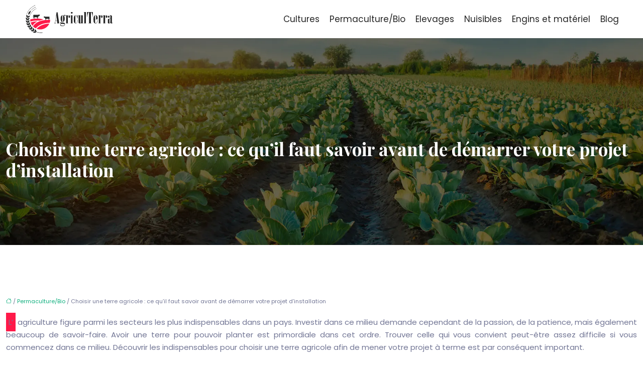

--- FILE ---
content_type: text/html; charset=UTF-8
request_url: https://www.agriculterra.com/choisir-une-terre-agricole-ce-qu-il-faut-savoir-avant-de-demarrer-votre-projet-d-installation/
body_size: 11321
content:
<!DOCTYPE html>
<html lang="fr-FR">
<head>
<meta charset="UTF-8" />
<meta name="viewport" content="width=device-width">
<link rel="shortcut icon" href="/wp-content/uploads/2021/05/AgriculTerra-Favicon-02.svg" />
<script type="application/ld+json">
{
    "@context": "https://schema.org",
    "@graph": [
        {
            "@type": "WebSite",
            "@id": "https://www.agriculterra.com#website",
            "url": "https://www.agriculterra.com",
            "name": "agriculterra",
            "inLanguage": "fr-FR",
            "publisher": {
                "@id": "https://www.agriculterra.com#organization"
            }
        },
        {
            "@type": "Organization",
            "@id": "https://www.agriculterra.com#organization",
            "name": "agriculterra",
            "url": "https://www.agriculterra.com",
            "logo": {
                "@type": "ImageObject",
                "@id": "https://www.agriculterra.com#logo",
                "url": "https://www.agriculterra.com/wp-content/uploads/2021/05/AgriculTerra-logo-01.svg"
            }
        },
        {
            "@type": "Person",
            "@id": "https://www.agriculterra.com/author/agriculterra#person",
            "name": "admin",
            "jobTitle": "Rédaction Web",
            "url": "https://www.agriculterra.com/author/agriculterra",
            "worksFor": {
                "@id": "https://www.agriculterra.com#organization"
            },
            "image": {
                "@type": "ImageObject",
                "url": ""
            }
        },
        {
            "@type": "WebPage",
            "@id": "https://www.agriculterra.com/choisir-une-terre-agricole-ce-qu-il-faut-savoir-avant-de-demarrer-votre-projet-d-installation/#webpage",
            "url": "https://www.agriculterra.com/choisir-une-terre-agricole-ce-qu-il-faut-savoir-avant-de-demarrer-votre-projet-d-installation/",
            "isPartOf": {
                "@id": "https://www.agriculterra.com#website"
            },
            "breadcrumb": {
                "@id": "https://www.agriculterra.com/choisir-une-terre-agricole-ce-qu-il-faut-savoir-avant-de-demarrer-votre-projet-d-installation/#breadcrumb"
            },
            "inLanguage": "fr_FR"
        },
        {
            "@type": "Article",
            "@id": "https://www.agriculterra.com/choisir-une-terre-agricole-ce-qu-il-faut-savoir-avant-de-demarrer-votre-projet-d-installation/#article",
            "headline": "Choisir une terre agricole : ce qu’il faut savoir avant de démarrer votre projet d&rsquo;installation",
            "mainEntityOfPage": {
                "@id": "https://www.agriculterra.com/choisir-une-terre-agricole-ce-qu-il-faut-savoir-avant-de-demarrer-votre-projet-d-installation/#webpage"
            },
            "wordCount": 421,
            "isAccessibleForFree": true,
            "articleSection": [
                "Permaculture/Bio"
            ],
            "datePublished": "2021-05-10T07:08:00+00:00",
            "author": {
                "@id": "https://www.agriculterra.com/author/agriculterra#person"
            },
            "publisher": {
                "@id": "https://www.agriculterra.com#organization"
            },
            "inLanguage": "fr-FR"
        },
        {
            "@type": "BreadcrumbList",
            "@id": "https://www.agriculterra.com/choisir-une-terre-agricole-ce-qu-il-faut-savoir-avant-de-demarrer-votre-projet-d-installation/#breadcrumb",
            "itemListElement": [
                {
                    "@type": "ListItem",
                    "position": 1,
                    "name": "Accueil",
                    "item": "https://www.agriculterra.com/"
                },
                {
                    "@type": "ListItem",
                    "position": 2,
                    "name": "Permaculture/Bio",
                    "item": "https://www.agriculterra.com/permaculture-bio/"
                },
                {
                    "@type": "ListItem",
                    "position": 3,
                    "name": "Choisir une terre agricole : ce qu’il faut savoir avant de démarrer votre projet d&rsquo;installation",
                    "item": "https://www.agriculterra.com/choisir-une-terre-agricole-ce-qu-il-faut-savoir-avant-de-demarrer-votre-projet-d-installation/"
                }
            ]
        }
    ]
}</script>
<meta name='robots' content='max-image-preview:large' />
<title>Les indispensables pour choisir une terre agricole</title><meta name="description" content="Choisir un terrain de qualité est indispensable pour un projet agricole. Considérer plusieurs paramètres importants est dans ce contexte nécessaire."><link rel="alternate" title="oEmbed (JSON)" type="application/json+oembed" href="https://www.agriculterra.com/wp-json/oembed/1.0/embed?url=https%3A%2F%2Fwww.agriculterra.com%2Fchoisir-une-terre-agricole-ce-qu-il-faut-savoir-avant-de-demarrer-votre-projet-d-installation%2F" />
<link rel="alternate" title="oEmbed (XML)" type="text/xml+oembed" href="https://www.agriculterra.com/wp-json/oembed/1.0/embed?url=https%3A%2F%2Fwww.agriculterra.com%2Fchoisir-une-terre-agricole-ce-qu-il-faut-savoir-avant-de-demarrer-votre-projet-d-installation%2F&#038;format=xml" />
<style id='wp-img-auto-sizes-contain-inline-css' type='text/css'>
img:is([sizes=auto i],[sizes^="auto," i]){contain-intrinsic-size:3000px 1500px}
/*# sourceURL=wp-img-auto-sizes-contain-inline-css */
</style>
<style id='wp-block-library-inline-css' type='text/css'>
:root{--wp-block-synced-color:#7a00df;--wp-block-synced-color--rgb:122,0,223;--wp-bound-block-color:var(--wp-block-synced-color);--wp-editor-canvas-background:#ddd;--wp-admin-theme-color:#007cba;--wp-admin-theme-color--rgb:0,124,186;--wp-admin-theme-color-darker-10:#006ba1;--wp-admin-theme-color-darker-10--rgb:0,107,160.5;--wp-admin-theme-color-darker-20:#005a87;--wp-admin-theme-color-darker-20--rgb:0,90,135;--wp-admin-border-width-focus:2px}@media (min-resolution:192dpi){:root{--wp-admin-border-width-focus:1.5px}}.wp-element-button{cursor:pointer}:root .has-very-light-gray-background-color{background-color:#eee}:root .has-very-dark-gray-background-color{background-color:#313131}:root .has-very-light-gray-color{color:#eee}:root .has-very-dark-gray-color{color:#313131}:root .has-vivid-green-cyan-to-vivid-cyan-blue-gradient-background{background:linear-gradient(135deg,#00d084,#0693e3)}:root .has-purple-crush-gradient-background{background:linear-gradient(135deg,#34e2e4,#4721fb 50%,#ab1dfe)}:root .has-hazy-dawn-gradient-background{background:linear-gradient(135deg,#faaca8,#dad0ec)}:root .has-subdued-olive-gradient-background{background:linear-gradient(135deg,#fafae1,#67a671)}:root .has-atomic-cream-gradient-background{background:linear-gradient(135deg,#fdd79a,#004a59)}:root .has-nightshade-gradient-background{background:linear-gradient(135deg,#330968,#31cdcf)}:root .has-midnight-gradient-background{background:linear-gradient(135deg,#020381,#2874fc)}:root{--wp--preset--font-size--normal:16px;--wp--preset--font-size--huge:42px}.has-regular-font-size{font-size:1em}.has-larger-font-size{font-size:2.625em}.has-normal-font-size{font-size:var(--wp--preset--font-size--normal)}.has-huge-font-size{font-size:var(--wp--preset--font-size--huge)}.has-text-align-center{text-align:center}.has-text-align-left{text-align:left}.has-text-align-right{text-align:right}.has-fit-text{white-space:nowrap!important}#end-resizable-editor-section{display:none}.aligncenter{clear:both}.items-justified-left{justify-content:flex-start}.items-justified-center{justify-content:center}.items-justified-right{justify-content:flex-end}.items-justified-space-between{justify-content:space-between}.screen-reader-text{border:0;clip-path:inset(50%);height:1px;margin:-1px;overflow:hidden;padding:0;position:absolute;width:1px;word-wrap:normal!important}.screen-reader-text:focus{background-color:#ddd;clip-path:none;color:#444;display:block;font-size:1em;height:auto;left:5px;line-height:normal;padding:15px 23px 14px;text-decoration:none;top:5px;width:auto;z-index:100000}html :where(.has-border-color){border-style:solid}html :where([style*=border-top-color]){border-top-style:solid}html :where([style*=border-right-color]){border-right-style:solid}html :where([style*=border-bottom-color]){border-bottom-style:solid}html :where([style*=border-left-color]){border-left-style:solid}html :where([style*=border-width]){border-style:solid}html :where([style*=border-top-width]){border-top-style:solid}html :where([style*=border-right-width]){border-right-style:solid}html :where([style*=border-bottom-width]){border-bottom-style:solid}html :where([style*=border-left-width]){border-left-style:solid}html :where(img[class*=wp-image-]){height:auto;max-width:100%}:where(figure){margin:0 0 1em}html :where(.is-position-sticky){--wp-admin--admin-bar--position-offset:var(--wp-admin--admin-bar--height,0px)}@media screen and (max-width:600px){html :where(.is-position-sticky){--wp-admin--admin-bar--position-offset:0px}}

/*# sourceURL=wp-block-library-inline-css */
</style><style id='global-styles-inline-css' type='text/css'>
:root{--wp--preset--aspect-ratio--square: 1;--wp--preset--aspect-ratio--4-3: 4/3;--wp--preset--aspect-ratio--3-4: 3/4;--wp--preset--aspect-ratio--3-2: 3/2;--wp--preset--aspect-ratio--2-3: 2/3;--wp--preset--aspect-ratio--16-9: 16/9;--wp--preset--aspect-ratio--9-16: 9/16;--wp--preset--color--black: #000000;--wp--preset--color--cyan-bluish-gray: #abb8c3;--wp--preset--color--white: #ffffff;--wp--preset--color--pale-pink: #f78da7;--wp--preset--color--vivid-red: #cf2e2e;--wp--preset--color--luminous-vivid-orange: #ff6900;--wp--preset--color--luminous-vivid-amber: #fcb900;--wp--preset--color--light-green-cyan: #7bdcb5;--wp--preset--color--vivid-green-cyan: #00d084;--wp--preset--color--pale-cyan-blue: #8ed1fc;--wp--preset--color--vivid-cyan-blue: #0693e3;--wp--preset--color--vivid-purple: #9b51e0;--wp--preset--color--base: #f9f9f9;--wp--preset--color--base-2: #ffffff;--wp--preset--color--contrast: #111111;--wp--preset--color--contrast-2: #636363;--wp--preset--color--contrast-3: #A4A4A4;--wp--preset--color--accent: #cfcabe;--wp--preset--color--accent-2: #c2a990;--wp--preset--color--accent-3: #d8613c;--wp--preset--color--accent-4: #b1c5a4;--wp--preset--color--accent-5: #b5bdbc;--wp--preset--gradient--vivid-cyan-blue-to-vivid-purple: linear-gradient(135deg,rgb(6,147,227) 0%,rgb(155,81,224) 100%);--wp--preset--gradient--light-green-cyan-to-vivid-green-cyan: linear-gradient(135deg,rgb(122,220,180) 0%,rgb(0,208,130) 100%);--wp--preset--gradient--luminous-vivid-amber-to-luminous-vivid-orange: linear-gradient(135deg,rgb(252,185,0) 0%,rgb(255,105,0) 100%);--wp--preset--gradient--luminous-vivid-orange-to-vivid-red: linear-gradient(135deg,rgb(255,105,0) 0%,rgb(207,46,46) 100%);--wp--preset--gradient--very-light-gray-to-cyan-bluish-gray: linear-gradient(135deg,rgb(238,238,238) 0%,rgb(169,184,195) 100%);--wp--preset--gradient--cool-to-warm-spectrum: linear-gradient(135deg,rgb(74,234,220) 0%,rgb(151,120,209) 20%,rgb(207,42,186) 40%,rgb(238,44,130) 60%,rgb(251,105,98) 80%,rgb(254,248,76) 100%);--wp--preset--gradient--blush-light-purple: linear-gradient(135deg,rgb(255,206,236) 0%,rgb(152,150,240) 100%);--wp--preset--gradient--blush-bordeaux: linear-gradient(135deg,rgb(254,205,165) 0%,rgb(254,45,45) 50%,rgb(107,0,62) 100%);--wp--preset--gradient--luminous-dusk: linear-gradient(135deg,rgb(255,203,112) 0%,rgb(199,81,192) 50%,rgb(65,88,208) 100%);--wp--preset--gradient--pale-ocean: linear-gradient(135deg,rgb(255,245,203) 0%,rgb(182,227,212) 50%,rgb(51,167,181) 100%);--wp--preset--gradient--electric-grass: linear-gradient(135deg,rgb(202,248,128) 0%,rgb(113,206,126) 100%);--wp--preset--gradient--midnight: linear-gradient(135deg,rgb(2,3,129) 0%,rgb(40,116,252) 100%);--wp--preset--gradient--gradient-1: linear-gradient(to bottom, #cfcabe 0%, #F9F9F9 100%);--wp--preset--gradient--gradient-2: linear-gradient(to bottom, #C2A990 0%, #F9F9F9 100%);--wp--preset--gradient--gradient-3: linear-gradient(to bottom, #D8613C 0%, #F9F9F9 100%);--wp--preset--gradient--gradient-4: linear-gradient(to bottom, #B1C5A4 0%, #F9F9F9 100%);--wp--preset--gradient--gradient-5: linear-gradient(to bottom, #B5BDBC 0%, #F9F9F9 100%);--wp--preset--gradient--gradient-6: linear-gradient(to bottom, #A4A4A4 0%, #F9F9F9 100%);--wp--preset--gradient--gradient-7: linear-gradient(to bottom, #cfcabe 50%, #F9F9F9 50%);--wp--preset--gradient--gradient-8: linear-gradient(to bottom, #C2A990 50%, #F9F9F9 50%);--wp--preset--gradient--gradient-9: linear-gradient(to bottom, #D8613C 50%, #F9F9F9 50%);--wp--preset--gradient--gradient-10: linear-gradient(to bottom, #B1C5A4 50%, #F9F9F9 50%);--wp--preset--gradient--gradient-11: linear-gradient(to bottom, #B5BDBC 50%, #F9F9F9 50%);--wp--preset--gradient--gradient-12: linear-gradient(to bottom, #A4A4A4 50%, #F9F9F9 50%);--wp--preset--font-size--small: 13px;--wp--preset--font-size--medium: 20px;--wp--preset--font-size--large: 36px;--wp--preset--font-size--x-large: 42px;--wp--preset--spacing--20: min(1.5rem, 2vw);--wp--preset--spacing--30: min(2.5rem, 3vw);--wp--preset--spacing--40: min(4rem, 5vw);--wp--preset--spacing--50: min(6.5rem, 8vw);--wp--preset--spacing--60: min(10.5rem, 13vw);--wp--preset--spacing--70: 3.38rem;--wp--preset--spacing--80: 5.06rem;--wp--preset--spacing--10: 1rem;--wp--preset--shadow--natural: 6px 6px 9px rgba(0, 0, 0, 0.2);--wp--preset--shadow--deep: 12px 12px 50px rgba(0, 0, 0, 0.4);--wp--preset--shadow--sharp: 6px 6px 0px rgba(0, 0, 0, 0.2);--wp--preset--shadow--outlined: 6px 6px 0px -3px rgb(255, 255, 255), 6px 6px rgb(0, 0, 0);--wp--preset--shadow--crisp: 6px 6px 0px rgb(0, 0, 0);}:root { --wp--style--global--content-size: 1320px;--wp--style--global--wide-size: 1920px; }:where(body) { margin: 0; }.wp-site-blocks { padding-top: var(--wp--style--root--padding-top); padding-bottom: var(--wp--style--root--padding-bottom); }.has-global-padding { padding-right: var(--wp--style--root--padding-right); padding-left: var(--wp--style--root--padding-left); }.has-global-padding > .alignfull { margin-right: calc(var(--wp--style--root--padding-right) * -1); margin-left: calc(var(--wp--style--root--padding-left) * -1); }.has-global-padding :where(:not(.alignfull.is-layout-flow) > .has-global-padding:not(.wp-block-block, .alignfull)) { padding-right: 0; padding-left: 0; }.has-global-padding :where(:not(.alignfull.is-layout-flow) > .has-global-padding:not(.wp-block-block, .alignfull)) > .alignfull { margin-left: 0; margin-right: 0; }.wp-site-blocks > .alignleft { float: left; margin-right: 2em; }.wp-site-blocks > .alignright { float: right; margin-left: 2em; }.wp-site-blocks > .aligncenter { justify-content: center; margin-left: auto; margin-right: auto; }:where(.wp-site-blocks) > * { margin-block-start: 1.2rem; margin-block-end: 0; }:where(.wp-site-blocks) > :first-child { margin-block-start: 0; }:where(.wp-site-blocks) > :last-child { margin-block-end: 0; }:root { --wp--style--block-gap: 1.2rem; }:root :where(.is-layout-flow) > :first-child{margin-block-start: 0;}:root :where(.is-layout-flow) > :last-child{margin-block-end: 0;}:root :where(.is-layout-flow) > *{margin-block-start: 1.2rem;margin-block-end: 0;}:root :where(.is-layout-constrained) > :first-child{margin-block-start: 0;}:root :where(.is-layout-constrained) > :last-child{margin-block-end: 0;}:root :where(.is-layout-constrained) > *{margin-block-start: 1.2rem;margin-block-end: 0;}:root :where(.is-layout-flex){gap: 1.2rem;}:root :where(.is-layout-grid){gap: 1.2rem;}.is-layout-flow > .alignleft{float: left;margin-inline-start: 0;margin-inline-end: 2em;}.is-layout-flow > .alignright{float: right;margin-inline-start: 2em;margin-inline-end: 0;}.is-layout-flow > .aligncenter{margin-left: auto !important;margin-right: auto !important;}.is-layout-constrained > .alignleft{float: left;margin-inline-start: 0;margin-inline-end: 2em;}.is-layout-constrained > .alignright{float: right;margin-inline-start: 2em;margin-inline-end: 0;}.is-layout-constrained > .aligncenter{margin-left: auto !important;margin-right: auto !important;}.is-layout-constrained > :where(:not(.alignleft):not(.alignright):not(.alignfull)){max-width: var(--wp--style--global--content-size);margin-left: auto !important;margin-right: auto !important;}.is-layout-constrained > .alignwide{max-width: var(--wp--style--global--wide-size);}body .is-layout-flex{display: flex;}.is-layout-flex{flex-wrap: wrap;align-items: center;}.is-layout-flex > :is(*, div){margin: 0;}body .is-layout-grid{display: grid;}.is-layout-grid > :is(*, div){margin: 0;}body{--wp--style--root--padding-top: 0px;--wp--style--root--padding-right: var(--wp--preset--spacing--50);--wp--style--root--padding-bottom: 0px;--wp--style--root--padding-left: var(--wp--preset--spacing--50);}a:where(:not(.wp-element-button)){text-decoration: underline;}:root :where(a:where(:not(.wp-element-button)):hover){text-decoration: none;}:root :where(.wp-element-button, .wp-block-button__link){background-color: var(--wp--preset--color--contrast);border-radius: .33rem;border-color: var(--wp--preset--color--contrast);border-width: 0;color: var(--wp--preset--color--base);font-family: inherit;font-size: var(--wp--preset--font-size--small);font-style: normal;font-weight: 500;letter-spacing: inherit;line-height: inherit;padding-top: 0.6rem;padding-right: 1rem;padding-bottom: 0.6rem;padding-left: 1rem;text-decoration: none;text-transform: inherit;}:root :where(.wp-element-button:hover, .wp-block-button__link:hover){background-color: var(--wp--preset--color--contrast-2);border-color: var(--wp--preset--color--contrast-2);color: var(--wp--preset--color--base);}:root :where(.wp-element-button:focus, .wp-block-button__link:focus){background-color: var(--wp--preset--color--contrast-2);border-color: var(--wp--preset--color--contrast-2);color: var(--wp--preset--color--base);outline-color: var(--wp--preset--color--contrast);outline-offset: 2px;outline-style: dotted;outline-width: 1px;}:root :where(.wp-element-button:active, .wp-block-button__link:active){background-color: var(--wp--preset--color--contrast);color: var(--wp--preset--color--base);}:root :where(.wp-element-caption, .wp-block-audio figcaption, .wp-block-embed figcaption, .wp-block-gallery figcaption, .wp-block-image figcaption, .wp-block-table figcaption, .wp-block-video figcaption){color: var(--wp--preset--color--contrast-2);font-family: var(--wp--preset--font-family--body);font-size: 0.8rem;}.has-black-color{color: var(--wp--preset--color--black) !important;}.has-cyan-bluish-gray-color{color: var(--wp--preset--color--cyan-bluish-gray) !important;}.has-white-color{color: var(--wp--preset--color--white) !important;}.has-pale-pink-color{color: var(--wp--preset--color--pale-pink) !important;}.has-vivid-red-color{color: var(--wp--preset--color--vivid-red) !important;}.has-luminous-vivid-orange-color{color: var(--wp--preset--color--luminous-vivid-orange) !important;}.has-luminous-vivid-amber-color{color: var(--wp--preset--color--luminous-vivid-amber) !important;}.has-light-green-cyan-color{color: var(--wp--preset--color--light-green-cyan) !important;}.has-vivid-green-cyan-color{color: var(--wp--preset--color--vivid-green-cyan) !important;}.has-pale-cyan-blue-color{color: var(--wp--preset--color--pale-cyan-blue) !important;}.has-vivid-cyan-blue-color{color: var(--wp--preset--color--vivid-cyan-blue) !important;}.has-vivid-purple-color{color: var(--wp--preset--color--vivid-purple) !important;}.has-base-color{color: var(--wp--preset--color--base) !important;}.has-base-2-color{color: var(--wp--preset--color--base-2) !important;}.has-contrast-color{color: var(--wp--preset--color--contrast) !important;}.has-contrast-2-color{color: var(--wp--preset--color--contrast-2) !important;}.has-contrast-3-color{color: var(--wp--preset--color--contrast-3) !important;}.has-accent-color{color: var(--wp--preset--color--accent) !important;}.has-accent-2-color{color: var(--wp--preset--color--accent-2) !important;}.has-accent-3-color{color: var(--wp--preset--color--accent-3) !important;}.has-accent-4-color{color: var(--wp--preset--color--accent-4) !important;}.has-accent-5-color{color: var(--wp--preset--color--accent-5) !important;}.has-black-background-color{background-color: var(--wp--preset--color--black) !important;}.has-cyan-bluish-gray-background-color{background-color: var(--wp--preset--color--cyan-bluish-gray) !important;}.has-white-background-color{background-color: var(--wp--preset--color--white) !important;}.has-pale-pink-background-color{background-color: var(--wp--preset--color--pale-pink) !important;}.has-vivid-red-background-color{background-color: var(--wp--preset--color--vivid-red) !important;}.has-luminous-vivid-orange-background-color{background-color: var(--wp--preset--color--luminous-vivid-orange) !important;}.has-luminous-vivid-amber-background-color{background-color: var(--wp--preset--color--luminous-vivid-amber) !important;}.has-light-green-cyan-background-color{background-color: var(--wp--preset--color--light-green-cyan) !important;}.has-vivid-green-cyan-background-color{background-color: var(--wp--preset--color--vivid-green-cyan) !important;}.has-pale-cyan-blue-background-color{background-color: var(--wp--preset--color--pale-cyan-blue) !important;}.has-vivid-cyan-blue-background-color{background-color: var(--wp--preset--color--vivid-cyan-blue) !important;}.has-vivid-purple-background-color{background-color: var(--wp--preset--color--vivid-purple) !important;}.has-base-background-color{background-color: var(--wp--preset--color--base) !important;}.has-base-2-background-color{background-color: var(--wp--preset--color--base-2) !important;}.has-contrast-background-color{background-color: var(--wp--preset--color--contrast) !important;}.has-contrast-2-background-color{background-color: var(--wp--preset--color--contrast-2) !important;}.has-contrast-3-background-color{background-color: var(--wp--preset--color--contrast-3) !important;}.has-accent-background-color{background-color: var(--wp--preset--color--accent) !important;}.has-accent-2-background-color{background-color: var(--wp--preset--color--accent-2) !important;}.has-accent-3-background-color{background-color: var(--wp--preset--color--accent-3) !important;}.has-accent-4-background-color{background-color: var(--wp--preset--color--accent-4) !important;}.has-accent-5-background-color{background-color: var(--wp--preset--color--accent-5) !important;}.has-black-border-color{border-color: var(--wp--preset--color--black) !important;}.has-cyan-bluish-gray-border-color{border-color: var(--wp--preset--color--cyan-bluish-gray) !important;}.has-white-border-color{border-color: var(--wp--preset--color--white) !important;}.has-pale-pink-border-color{border-color: var(--wp--preset--color--pale-pink) !important;}.has-vivid-red-border-color{border-color: var(--wp--preset--color--vivid-red) !important;}.has-luminous-vivid-orange-border-color{border-color: var(--wp--preset--color--luminous-vivid-orange) !important;}.has-luminous-vivid-amber-border-color{border-color: var(--wp--preset--color--luminous-vivid-amber) !important;}.has-light-green-cyan-border-color{border-color: var(--wp--preset--color--light-green-cyan) !important;}.has-vivid-green-cyan-border-color{border-color: var(--wp--preset--color--vivid-green-cyan) !important;}.has-pale-cyan-blue-border-color{border-color: var(--wp--preset--color--pale-cyan-blue) !important;}.has-vivid-cyan-blue-border-color{border-color: var(--wp--preset--color--vivid-cyan-blue) !important;}.has-vivid-purple-border-color{border-color: var(--wp--preset--color--vivid-purple) !important;}.has-base-border-color{border-color: var(--wp--preset--color--base) !important;}.has-base-2-border-color{border-color: var(--wp--preset--color--base-2) !important;}.has-contrast-border-color{border-color: var(--wp--preset--color--contrast) !important;}.has-contrast-2-border-color{border-color: var(--wp--preset--color--contrast-2) !important;}.has-contrast-3-border-color{border-color: var(--wp--preset--color--contrast-3) !important;}.has-accent-border-color{border-color: var(--wp--preset--color--accent) !important;}.has-accent-2-border-color{border-color: var(--wp--preset--color--accent-2) !important;}.has-accent-3-border-color{border-color: var(--wp--preset--color--accent-3) !important;}.has-accent-4-border-color{border-color: var(--wp--preset--color--accent-4) !important;}.has-accent-5-border-color{border-color: var(--wp--preset--color--accent-5) !important;}.has-vivid-cyan-blue-to-vivid-purple-gradient-background{background: var(--wp--preset--gradient--vivid-cyan-blue-to-vivid-purple) !important;}.has-light-green-cyan-to-vivid-green-cyan-gradient-background{background: var(--wp--preset--gradient--light-green-cyan-to-vivid-green-cyan) !important;}.has-luminous-vivid-amber-to-luminous-vivid-orange-gradient-background{background: var(--wp--preset--gradient--luminous-vivid-amber-to-luminous-vivid-orange) !important;}.has-luminous-vivid-orange-to-vivid-red-gradient-background{background: var(--wp--preset--gradient--luminous-vivid-orange-to-vivid-red) !important;}.has-very-light-gray-to-cyan-bluish-gray-gradient-background{background: var(--wp--preset--gradient--very-light-gray-to-cyan-bluish-gray) !important;}.has-cool-to-warm-spectrum-gradient-background{background: var(--wp--preset--gradient--cool-to-warm-spectrum) !important;}.has-blush-light-purple-gradient-background{background: var(--wp--preset--gradient--blush-light-purple) !important;}.has-blush-bordeaux-gradient-background{background: var(--wp--preset--gradient--blush-bordeaux) !important;}.has-luminous-dusk-gradient-background{background: var(--wp--preset--gradient--luminous-dusk) !important;}.has-pale-ocean-gradient-background{background: var(--wp--preset--gradient--pale-ocean) !important;}.has-electric-grass-gradient-background{background: var(--wp--preset--gradient--electric-grass) !important;}.has-midnight-gradient-background{background: var(--wp--preset--gradient--midnight) !important;}.has-gradient-1-gradient-background{background: var(--wp--preset--gradient--gradient-1) !important;}.has-gradient-2-gradient-background{background: var(--wp--preset--gradient--gradient-2) !important;}.has-gradient-3-gradient-background{background: var(--wp--preset--gradient--gradient-3) !important;}.has-gradient-4-gradient-background{background: var(--wp--preset--gradient--gradient-4) !important;}.has-gradient-5-gradient-background{background: var(--wp--preset--gradient--gradient-5) !important;}.has-gradient-6-gradient-background{background: var(--wp--preset--gradient--gradient-6) !important;}.has-gradient-7-gradient-background{background: var(--wp--preset--gradient--gradient-7) !important;}.has-gradient-8-gradient-background{background: var(--wp--preset--gradient--gradient-8) !important;}.has-gradient-9-gradient-background{background: var(--wp--preset--gradient--gradient-9) !important;}.has-gradient-10-gradient-background{background: var(--wp--preset--gradient--gradient-10) !important;}.has-gradient-11-gradient-background{background: var(--wp--preset--gradient--gradient-11) !important;}.has-gradient-12-gradient-background{background: var(--wp--preset--gradient--gradient-12) !important;}.has-small-font-size{font-size: var(--wp--preset--font-size--small) !important;}.has-medium-font-size{font-size: var(--wp--preset--font-size--medium) !important;}.has-large-font-size{font-size: var(--wp--preset--font-size--large) !important;}.has-x-large-font-size{font-size: var(--wp--preset--font-size--x-large) !important;}
/*# sourceURL=global-styles-inline-css */
</style>

<link rel='stylesheet' id='default-css' href='https://www.agriculterra.com/wp-content/themes/factory-templates-4/style.css?ver=863f85f19389b69f507cef85f26bd673' type='text/css' media='all' />
<link rel='stylesheet' id='bootstrap5-css' href='https://www.agriculterra.com/wp-content/themes/factory-templates-4/css/bootstrap.min.css?ver=863f85f19389b69f507cef85f26bd673' type='text/css' media='all' />
<link rel='stylesheet' id='bootstrap-icon-css' href='https://www.agriculterra.com/wp-content/themes/factory-templates-4/css/bootstrap-icons.css?ver=863f85f19389b69f507cef85f26bd673' type='text/css' media='all' />
<link rel='stylesheet' id='global-css' href='https://www.agriculterra.com/wp-content/themes/factory-templates-4/css/global.css?ver=863f85f19389b69f507cef85f26bd673' type='text/css' media='all' />
<link rel='stylesheet' id='light-theme-css' href='https://www.agriculterra.com/wp-content/themes/factory-templates-4/css/light.css?ver=863f85f19389b69f507cef85f26bd673' type='text/css' media='all' />
<script type="text/javascript" src="https://code.jquery.com/jquery-3.2.1.min.js?ver=863f85f19389b69f507cef85f26bd673" id="jquery3.2.1-js"></script>
<script type="text/javascript" src="https://www.agriculterra.com/wp-content/themes/factory-templates-4/js/fn.js?ver=863f85f19389b69f507cef85f26bd673" id="default_script-js"></script>
<link rel="https://api.w.org/" href="https://www.agriculterra.com/wp-json/" /><link rel="alternate" title="JSON" type="application/json" href="https://www.agriculterra.com/wp-json/wp/v2/posts/236" /><link rel="EditURI" type="application/rsd+xml" title="RSD" href="https://www.agriculterra.com/xmlrpc.php?rsd" />
<link rel="canonical" href="https://www.agriculterra.com/choisir-une-terre-agricole-ce-qu-il-faut-savoir-avant-de-demarrer-votre-projet-d-installation/" />
<link rel='shortlink' href='https://www.agriculterra.com/?p=236' />
 
<meta name="google-site-verification" content="RmhhZs5hW99QOFTOlKyaPXkog6gcmOBoDQ5QqNZNcks" />
<meta name="google-site-verification" content="Meo2Aqu1ez1zQXQr07jV1UKEdiTwJi9EHHrjWqes6sw" />
<meta name="google-site-verification" content="sdx1vUim2oXbcAfgn3cXaGeS0_F9Pq-UpFciXPEm1z4" />
<link rel="preconnect" href="https://fonts.googleapis.com">
<link rel="preconnect" href="https://fonts.gstatic.com" crossorigin>
<link href="https://fonts.googleapis.com/css2?family=Playfair+Display:ital,wght@0,400..900;1,400..900&family=Poppins:ital,wght@0,100;0,200;0,300;0,400;0,500;0,600;0,700;0,800;0,900;1,100;1,200;1,300;1,400;1,500;1,600;1,700;1,800;1,900&display=swap" rel="stylesheet"> 
<style type="text/css">
.default_color_background,.menu-bars{background-color : #ff1949 }.default_color_text,a,h1 span,h2 span,h3 span,h4 span,h5 span,h6 span{color :#ff1949 }.navigation li a,.navigation li.disabled,.navigation li.active a,.owl-dots .owl-dot.active span,.owl-dots .owl-dot:hover span{background-color: #ff1949;}
.block-spc{border-color:#ff1949}
.page-content a{color : #0cae7c }.page-content a:hover{color : #ff1949 }.home .body-content a{color : #0cae7c }.home .body-content a:hover{color : #ff1949 }.col-menu,.main-navigation{background-color:#fff;}.main-navigation.scrolled{background-color:#fff;}.main-navigation  .logo-sticky{height: 40px;}nav li a{font-size:17px;}nav li a{line-height:25px;}nav li a{color:#252525!important;}nav li:hover > a,.current-menu-item > a{color:#ff1949!important;}.archive h1{color:#fff!important;}.category .subheader,.single .subheader{padding:200px 0 120px }.archive h1{text-align:left!important;} .archive h1{font-size:35px}  .archive h2,.cat-description h2{font-size:25px} .archive h2 a,.cat-description h2{color:#252525!important;}.archive .readmore{background-color:#ff1949;}.archive .readmore{color:#fff;}.archive .readmore:hover{background-color:#0eb582;}.archive .readmore:hover{color:#fff;}.archive .readmore{padding:8px 20px;}.single h1{color:#ffffff!important;}.single .the-post h2{color:#252525!important;}.single .the-post h3{color:#252525!important;}.single .the-post h4{color:#252525!important;}.single .the-post h5{color:#252525!important;}.single .the-post h6{color:#252525!important;} .single .post-content a{color:#0cae7c} .single .post-content a:hover{color:#ff1949}.single h1{text-align:left!important;}.single h1{font-size: 35px}.single h2{font-size: 25px}.single h3{font-size: 21px}.single h4{font-size: 18px}.single h5{font-size: 16px}.single h6{font-size: 14px}.single .the-post p:first-child::first-letter{background-color: #ff1949;padding: 8px 5px;margin-right: 4px;margin-bottom:4px}footer{background-position:top } #back_to_top{background-color:#ff1949;}#back_to_top i, #back_to_top svg{color:#fff;} footer{padding:100px 0 0} #back_to_top {padding:6px 12px;}.copyright{background-color:#000} </style>
<style>:root {
    --color-primary: #ff1949;
    --color-primary-light: #ff205e;
    --color-primary-dark: #b21133;
    --color-primary-hover: #e51641;
    --color-primary-muted: #ff2874;
            --color-background: #fff;
    --color-text: #ffffff;
} </style>
<style id="custom-st" type="text/css">
@-webkit-keyframes movebounce3{0%{-webkit-transform:translateX(0px);transform:translateX(0px);}50%{-webkit-transform:translateX(20px);transform:translateX(20px);}100%{-webkit-transform:translateX(0px);transform:translateX(0px);}}@keyframes movebounce3{0%{-webkit-transform:translateX(0px);transform:translateX(0px);}50%{-webkit-transform:translateX(20px);transform:translateX(20px);}100%{-webkit-transform:translateX(0px);transform:translateX(0px);}}@-webkit-keyframes movebounce{0%{-webkit-transform:translateY(0px);transform:translateY(0px);}50%{-webkit-transform:translateY(20px);transform:translateY(20px);}100%{-webkit-transform:translateY(0px);transform:translateY(0px);}}@keyframes movebounce{0%{-webkit-transform:translateY(0px);transform:translateY(0px);}50%{-webkit-transform:translateY(20px);transform:translateY(20px);}100%{-webkit-transform:translateY(0px);transform:translateY(0px);}}@-webkit-keyframes rotateMe{from{-webkit-transform:rotate(0deg);transform:rotate(0deg);}to{-webkit-transform:rotate(360deg);transform:rotate(360deg);}}@keyframes rotateMe{from{-webkit-transform:rotate(0deg);transform:rotate(0deg);}to{-webkit-transform:rotate(360deg);transform:rotate(360deg);}}body{font-weight:400;font-size:15px;line-height:25px;font-family:"Poppins",sans-serif;color:#727695;}.bann-slider{height:100vh !important}h1,h2,h3,h4,h5,h6{font-family:playfair display,Sans-serif;font-weight:700;}.bann-slider{position:relative;z-index:5;}.slider {position:relative;z-index:5;}.slider::after{content:'';display:block;height:200px;width:100%;background-color:#fff;z-index:1;position:absolute;}.bloc1{border-style:dashed !important;-webkit-transition:0.5s;transition:0.5s;}.cercle{width:110px;height:110px;line-height:110px;background-color:#ffffff;-webkit-transition:0.5s;transition:0.5s;border-radius:50%;margin-left:auto;margin-bottom:25px;margin-right:auto;}.cercle.wp-block-image img{box-sizing:border-box;height:auto;max-width:100%;vertical-align:middle;}.bloc1:hover{background:#fff;}.bloc1:hover .cercle{background-color:#005d40;}.bloc1:hover .cercle img{-webkit-filter:brightness(0) invert(1);filter:brightness(0) invert(1);}.bloc1:hover h3 {color:#252525 !important}.bloc1:hover p {color:#252525 !important}.group-bg{background-size:auto !important;}.experience-image{position:relative;z-index:1;padding-top:30px;padding-left:30px;padding-bottom:30px;}.experience-image::before{content:'';position:absolute;right:0;top:0;bottom:0;left:0;z-index:-1;background-color:#ffffff;margin-right:30px;}.health-coaching-shape3{position:absolute;bottom:0;left:-20%;}.health-coaching-shape4{position:absolute;right:-15%;top:60%;-webkit-transform:translateY(-65%);transform:translateY(-65%);}.health-coaching-shape3 img{-webkit-animation:movebounce3 8s linear infinite;animation:movebounce3 8s linear infinite;}.health-coaching-shape4 img{-webkit-animation:movebounce 8s linear infinite;animation:movebounce 8s linear infinite;}.bloc-position {position:relative;}.bloc5,.bloc7{position:relative;z-index:1;}.bloc-3-col{position:relative;margin-top:-140px !important;}.bloc-4-col{position:relative;margin-top:35px !important;}.bloc5:before{content:'';position:absolute;left:0;right:0;top:0;bottom:0;z-index:-2;}.single-program-box{position:relative;z-index:1;-webkit-box-shadow:0px 8px 16px 0px rgb(146 184 255 / 20%);box-shadow:0px 8px 16px 0px rgb(146 184 255 / 20%);}.shape{position:absolute;left:0;top:0;z-index:-1;}.health-coaching-shape5{position:absolute;left:50%;-webkit-transform:translateX(-50%);transform:translateX(-50%);z-index:-1;bottom:-50%;}.health-coaching-shape5 img{-webkit-animation-name:rotateMe;animation-name:rotateMe;-webkit-animation-duration:30s;animation-duration:30s;-webkit-animation-iteration-count:infinite;animation-iteration-count:infinite;-webkit-animation-timing-function:linear;animation-timing-function:linear;}.box-item{-webkit-box-shadow:0 0.5rem 1rem rgb(0 0 0 / 5%);box-shadow:0 0.5rem 1rem rgb(0 0 0 / 5%);}figure.hover-effect{overflow:hidden;}figure.hover-effect img{transition:all 0.5s ease;}figure.hover-effect:hover img{transform:rotate(5deg) scale(1.1);}.zoom-img.wp-block-image figcaption{margin-bottom:0;margin-top:0;}.health-coaching-shape9 img{-webkit-animation:movebounce 8s linear infinite;animation:movebounce 8s linear infinite;}.custom-list{list-style:none;padding:0;margin:0;}.custom-list li{margin-bottom:10px;display:flex;align-items:center;color:white;}.custom-list li::before{content:"■";color:red;margin-right:10px;font-size:12px;}.widget_footer .footer-widget{font-family:playfair display,Sans-serif;font-size:18px;font-weight:bold;position:relative;margin-bottom:26px;color:white;border-bottom:1px solid #192129;padding-bottom:20px;}.footer-widget::after{content:"";display:block;width:40px;height:2px;background-color:red;margin-top:20px;position:absolute;z-index:1;}.widget_sidebar .sidebar-widget{font-family:playfair display,Sans-serif;font-size:22px;border-bottom:1px solid #192129;margin-bottom:10px;padding:20px 0px;color:#252525;}footer .copyright{padding:20px 0;border-top:none;margin-top:70px;color:#fff;text-align:center;font-size:14px;background:#090a0e;}@media (max-width:996px){.home h1 {font-size:30px !important}.slider::after {display:none;}.bann-slider{height:50vh !important;}.full-height {height:50vh !important;}}</style>
</head> 

<body class="wp-singular post-template-default single single-post postid-236 single-format-standard wp-theme-factory-templates-4 catid-1" style="">

<div class="main-navigation  container-fluid is_sticky ">
<nav class="navbar navbar-expand-lg px-5 container-fluid">

<a id="logo" href="https://www.agriculterra.com">
<img class="logo-main" src="/wp-content/uploads/2021/05/AgriculTerra-logo-01.svg"   alt="logo">
<img class="logo-sticky" src="/wp-content/uploads/2021/05/AgriculTerra-logo-01.svg" width="auto" height="40px" alt="logo"></a>

    <button class="navbar-toggler" type="button" data-bs-toggle="collapse" data-bs-target="#navbarSupportedContent" aria-controls="navbarSupportedContent" aria-expanded="false" aria-label="Toggle navigation">
      <span class="navbar-toggler-icon"><i class="bi bi-list"></i></span>
    </button>

    <div class="collapse navbar-collapse" id="navbarSupportedContent">

<ul id="main-menu" class="classic-menu navbar-nav ms-auto mb-2 mb-lg-0"><li id="menu-item-214" class="menu-item menu-item-type-taxonomy menu-item-object-category"><a href="https://www.agriculterra.com/cultures/">Cultures</a></li>
<li id="menu-item-217" class="menu-item menu-item-type-taxonomy menu-item-object-category current-post-ancestor current-menu-parent current-post-parent"><a href="https://www.agriculterra.com/permaculture-bio/">Permaculture/Bio</a></li>
<li id="menu-item-215" class="menu-item menu-item-type-taxonomy menu-item-object-category"><a href="https://www.agriculterra.com/elevages/">Elevages</a></li>
<li id="menu-item-216" class="menu-item menu-item-type-taxonomy menu-item-object-category"><a href="https://www.agriculterra.com/nuisibles/">Nuisibles</a></li>
<li id="menu-item-353" class="menu-item menu-item-type-taxonomy menu-item-object-category"><a href="https://www.agriculterra.com/engins-et-materiel/">Engins et matériel</a></li>
<li id="menu-item-352" class="menu-item menu-item-type-taxonomy menu-item-object-category"><a href="https://www.agriculterra.com/blog/">Blog</a></li>
</ul>
</div>
</nav>
</div><!--menu-->
<div style="" class="body-content     add-top">
  

<div class="container-fluid subheader" style="background-image:url(/wp-content/uploads/2021/05/categorie.webp);background-position:top;background-image:url(/wp-content/uploads/2021/05/categorie.webp);background-color:;">
<div id="mask" style=""></div>	
<div class="container-xxl"><h1 class="title">Choisir une terre agricole : ce qu’il faut savoir avant de démarrer votre projet d&rsquo;installation</h1></div></div>



<div class="post-content container-xxl"> 


<div class="row">
<div class="  col-xxl-9  col-md-12">	



<div class="all-post-content">
<article>
<div style="font-size: 11px" class="breadcrumb"><a href="/"><i class="bi bi-house"></i></a>&nbsp;/&nbsp;<a href="https://www.agriculterra.com/permaculture-bio/">Permaculture/Bio</a>&nbsp;/&nbsp;Choisir une terre agricole : ce qu’il faut savoir avant de démarrer votre projet d&rsquo;installation</div>
<div class="the-post">





<p>L’agriculture figure parmi les secteurs les plus indispensables dans un pays. Investir dans ce milieu demande cependant de la passion, de la patience, mais également beaucoup de savoir-faire. Avoir une terre pour pouvoir planter est primordiale dans cet ordre. Trouver celle qui vous convient peut-être assez difficile si vous commencez dans ce milieu. Découvrir les indispensables pour choisir une terre agricole afin de mener votre projet à terme est par conséquent important.</p>
<h2>Le type de sol</h2>
<p>Avant de commencer un projet en agriculture, la première étape est de <a href="https://www.comptabilite-agriculteur.fr/" target="_blank">choisir une <strong>terre agricole</strong></a>. Pour ce faire, vous devez considérer plusieurs critères. Dans ce contexte, précis, le type du sol figure parmi les plus importants. Votre choix doit également dépendre du type de plante que vous souhaitez avoir. Un sol de type sablonneux est par exemple idéal si vous souhaitez planter des légumes ou encore des Arbustes. Aussi, un sol tourbeux est idéal si vous voulez planter des légumineuses, des plantes à racines ou encore si vous souhaitez investir dans la culture de salades. Si votre projet consiste par contre à planter des légumes spécifiques tels que le maïs, les épinards ou encore le chou, choisir un sol crétacé peut être idéal.</p>
<h2>Relief et point d’eau</h2>
<p>Choisir une <strong>terre agricole </strong>doit également dépendre du relief de la région en générale. Certaines cultures sont en effet plus adaptées en montagne qu’en vallée par exemple. Par ailleurs, un terrain peut être catégorisé en plusieurs sortes. Si votre terre est par exemple catégorisée comme « exceptionnelle », cela veut dire qu’elle est idéale pour la plantation. De même, un terrain catégorisé comme « non mécanisables » n’est pas adapté pour cette activité. Tenez également du point d’eau disponible pour votre terrain. La présence d’une rivière, d’un lac ou encore d’un étang facilitera l’irrigation de votre plantation.</p>
<h2>Critères climatologiques</h2>
<p>Chaque investisseur doit avant tout mener un projet agricole de grande envergure mener une étude de viabilité. L’étude du marché en est un exemple parfait. Pour le choix du terrain plus spécifiquement, vous devez considérer la climatologie de la région. Tenez compte de la température, de la fréquence des pluies ainsi que de la force du vent en général au niveau de la région. En effet, la présence de gel fréquent ou d’une trop forte température peut être nocive pour bon nombre de plantation. Dans tous les cas, prenez le temps de bien définir vos besoins personnels et par la suite de comparer chaque <strong>terre agricole </strong>avant de prendre une décision.</p>




</div>
</article>




<div class="row nav-post-cat"><div class="col-6"><a href="https://www.agriculterra.com/materiel-agricole-comment-choisir-ses-equipements-selon-la-taille-de-l-exploitation/"><i class="bi bi-arrow-left"></i>Matériel agricole : comment choisir ses équipements selon la taille de l&rsquo;exploitation</a></div><div class="col-6"><a href="https://www.agriculterra.com/maladies-des-plantes-prevention-detection-et-traitements-naturels/"><i class="bi bi-arrow-left"></i>Maladies des plantes : prévention, détection et traitements naturels</a></div></div>

</div>

</div>	


<div class="col-xxl-3 col-md-12">
<div class="sidebar">
<div class="widget-area">





<div class='widget_sidebar'><div class='sidebar-widget'>À la une</div><div class='textwidget sidebar-ma'><div class="row mb-2"><div class="col-12"><a href="https://www.agriculterra.com/combien-coute-la-creation-d-une-entreprise-individuelle-agricole/">Combien coûte la création d&rsquo;une entreprise individuelle agricole ?</a></div></div><div class="row mb-2"><div class="col-12"><a href="https://www.agriculterra.com/cultures-legumieres-pourquoi-elles-gagnent-du-terrain-dans-l-agriculture-moderne/">Cultures légumières : pourquoi elles gagnent du terrain dans l&rsquo;agriculture moderne</a></div></div><div class="row mb-2"><div class="col-12"><a href="https://www.agriculterra.com/cuniculture-un-elevage-accessible-pour-un-complement-de-revenu-agricole/">Cuniculture : un élevage accessible pour un complément de revenu agricole</a></div></div><div class="row mb-2"><div class="col-12"><a href="https://www.agriculterra.com/apiculture-les-bases-pour-se-lancer-dans-l-elevage-des-abeilles-et-produire-du-miel/">Apiculture : les bases pour se lancer dans l&rsquo;élevage des abeilles et produire du miel</a></div></div><div class="row mb-2"><div class="col-12"><a href="https://www.agriculterra.com/associer-agriculture-et-elevage-avantages-d-un-modele-d-exploitation-mixte/">Associer agriculture et élevage : avantages d&rsquo;un modèle d&rsquo;exploitation mixte</a></div></div></div></div></div><div class='widget_sidebar'><div class='sidebar-widget'>Articles similaires</div><div class='textwidget sidebar-ma'><div class="row mb-2"><div class="col-12"><a href="https://www.agriculterra.com/comment-l-equipement-de-recolte-influence-la-qualite-des-productions-agricoles/">Comment l&rsquo;équipement de récolte influence la qualité des productions agricoles</a></div></div><div class="row mb-2"><div class="col-12"><a href="https://www.agriculterra.com/techniques-modernes-de-labourage-et-ensemencement-pour-un-sol-fertile/">Techniques modernes de labourage et ensemencement pour un sol fertile</a></div></div><div class="row mb-2"><div class="col-12"><a href="https://www.agriculterra.com/tracteurs-et-chargeurs-bien-choisir-ses-engins-pour-une-exploitation-performante/">Tracteurs et chargeurs : bien choisir ses engins pour une exploitation performante</a></div></div><div class="row mb-2"><div class="col-12"><a href="https://www.agriculterra.com/quels-sont-les-outils-indispensables-pour-ameliorer-le-quotidien-de-l-agriculteur/">Quels sont les outils indispensables pour améliorer le quotidien de l&rsquo;agriculteur</a></div></div></div></div>
<style>
	.nav-post-cat .col-6 i{
		display: inline-block;
		position: absolute;
	}
	.nav-post-cat .col-6 a{
		position: relative;
	}
	.nav-post-cat .col-6:nth-child(1) a{
		padding-left: 18px;
		float: left;
	}
	.nav-post-cat .col-6:nth-child(1) i{
		left: 0;
	}
	.nav-post-cat .col-6:nth-child(2) a{
		padding-right: 18px;
		float: right;
	}
	.nav-post-cat .col-6:nth-child(2) i{
		transform: rotate(180deg);
		right: 0;
	}
	.nav-post-cat .col-6:nth-child(2){
		text-align: right;
	}
</style>



</div>
</div>
</div> </div>


<script>
document.addEventListener("DOMContentLoaded", function () {
  document.querySelectorAll("table").forEach(table => {
    if (!table.parentElement.classList.contains("table-scroll")) {
      const wrapper = document.createElement("div");
      wrapper.style.overflowX = "auto";
      wrapper.style.webkitOverflowScrolling = "touch";
      wrapper.style.maxWidth = "100%";
      wrapper.className = "table-scroll";

      table.parentNode.insertBefore(wrapper, table);
      wrapper.appendChild(table);
    }
  });
});
</script>





</div>

</div><!--body-content-->

<footer class="container-fluid" style="background-color:#12141b; ">
<div class="container-xxl">	
<div class="widgets">
<div class="row">
<div class="col-xxl-3 col-md-12">
<div class="widget_text widget_footer"><div class="footer-widget">Fermes d’agriculture intensive</div><div class="textwidget custom-html-widget"><ul class="footer-classic-list">
<li>Les exploitations de maïs</li>
<li>Les vignes</li>
<li>Les fermes maraîchères</li>
<li>Les plantations de fruits</li>
<li>La culture de fleurs et plantes</li>
</ul></div></div></div>
<div class="col-xxl-3 col-md-12">
<div class="widget_text widget_footer"><div class="footer-widget">Fermes d’élevage</div><div class="textwidget custom-html-widget"><ul class="footer-classic-list">
<li>La pisciculture ou aquaculture</li>
<li>Les spécialistes en volailles</li>
<li>L’apiculture et la production de miel</li>
<li>Les haras ou centres équestres</li>
<li>Les exploitations de vaches laitières</li>
</ul></div></div></div>
<div class="col-xxl-3 col-md-12">
<div class="widget_text widget_footer"><div class="footer-widget">Matériel agricole</div><div class="textwidget custom-html-widget"><ul class="footer-classic-list">
<li>Les outils manuels</li>
<li>Les équipements mécanisés</li>
<li>Les engins motorisés</li>
<li>Les équipements connectés</li>
<li>Les appareils électriques</li>
</ul></div></div></div>
<div class="col-xxl-3 col-md-12">
<div class="widget_text widget_footer"><div class="footer-widget">Débouchés potentiels</div><div class="textwidget custom-html-widget"><ul class="footer-classic-list">
<li>Le marché local</li>
<li>L’exportation</li>
<li>L’industrie pharmaceutique</li>
<li>L’industrie hôtelière et touristique</li>
<li>L’industrie cosmétique</li>
</ul></div></div></div>
</div>
</div></div>
<div class="copyright container-fluid">
À propos de la production et des terres agricoles en France	
</div></footer>

<div class="to-top square" id="inactive"><a id='back_to_top'><svg xmlns="http://www.w3.org/2000/svg" width="16" height="16" fill="currentColor" class="bi bi-arrow-up-circle" viewBox="0 0 16 16">
  <path fill-rule="evenodd" d="M1 8a7 7 0 1 0 14 0A7 7 0 0 0 1 8zm15 0A8 8 0 1 1 0 8a8 8 0 0 1 16 0zm-7.5 3.5a.5.5 0 0 1-1 0V5.707L5.354 7.854a.5.5 0 1 1-.708-.708l3-3a.5.5 0 0 1 .708 0l3 3a.5.5 0 0 1-.708.708L8.5 5.707V11.5z"/>
</svg></a></div>
<script type="text/javascript">
	let calcScrollValue = () => {
	let scrollProgress = document.getElementById("progress");
	let progressValue = document.getElementById("back_to_top");
	let pos = document.documentElement.scrollTop;
	let calcHeight = document.documentElement.scrollHeight - document.documentElement.clientHeight;
	let scrollValue = Math.round((pos * 100) / calcHeight);
	if (pos > 500) {
	progressValue.style.display = "grid";
	} else {
	progressValue.style.display = "none";
	}
	scrollProgress.addEventListener("click", () => {
	document.documentElement.scrollTop = 0;
	});
	scrollProgress.style.background = `conic-gradient( ${scrollValue}%, #fff ${scrollValue}%)`;
	};
	window.onscroll = calcScrollValue;
	window.onload = calcScrollValue;
</script>






<script type="speculationrules">
{"prefetch":[{"source":"document","where":{"and":[{"href_matches":"/*"},{"not":{"href_matches":["/wp-*.php","/wp-admin/*","/wp-content/uploads/*","/wp-content/*","/wp-content/plugins/*","/wp-content/themes/factory-templates-4/*","/*\\?(.+)"]}},{"not":{"selector_matches":"a[rel~=\"nofollow\"]"}},{"not":{"selector_matches":".no-prefetch, .no-prefetch a"}}]},"eagerness":"conservative"}]}
</script>
<p class="text-center" style="margin-bottom: 0px"><a href="/plan-du-site/">Plan du site</a></p><script type="text/javascript" src="https://www.agriculterra.com/wp-content/themes/factory-templates-4/js/bootstrap.bundle.min.js" id="bootstrap5-js"></script>

<script type="text/javascript">
$(document).ready(function() {
$( ".the-post img" ).on( "click", function() {
var url_img = $(this).attr('src');
$('.img-fullscreen').html("<div><img src='"+url_img+"'></div>");
$('.img-fullscreen').fadeIn();
});
$('.img-fullscreen').on( "click", function() {
$(this).empty();
$('.img-fullscreen').hide();
});
//$('.block2.st3:first-child').removeClass("col-2");
//$('.block2.st3:first-child').addClass("col-6 fheight");
});
</script>



<div class="img-fullscreen"></div>
</body>
</html>

--- FILE ---
content_type: image/svg+xml
request_url: https://www.agriculterra.com/wp-content/uploads/2021/05/AgriculTerra-logo-01.svg
body_size: 23633
content:
<?xml version="1.0" encoding="utf-8"?>
<!-- Generator: Adobe Illustrator 16.0.0, SVG Export Plug-In . SVG Version: 6.00 Build 0)  -->
<!DOCTYPE svg PUBLIC "-//W3C//DTD SVG 1.1//EN" "http://www.w3.org/Graphics/SVG/1.1/DTD/svg11.dtd">
<svg version="1.1" id="Calque_1" xmlns="http://www.w3.org/2000/svg" xmlns:xlink="http://www.w3.org/1999/xlink" x="0px" y="0px"
	 width="180px" height="60px" viewBox="0 0 180 60" enable-background="new 0 0 180 60" xml:space="preserve">
<g>
	<g>
		<path fill="#252525" d="M64.646,16.41h1.974l3.192,21.75h0.806c0.131,0.066,0.196,0.129,0.196,0.186
			c0,0.059-0.065,0.119-0.196,0.188h-5.389c-0.06,0-0.107-0.018-0.144-0.051c-0.035-0.033-0.054-0.078-0.054-0.137
			c0-0.057,0.019-0.102,0.054-0.135c0.036-0.035,0.084-0.051,0.144-0.051h0.859l-0.465-4.252h-3.288l-0.371,2.4
			c-0.013,0.131-0.019,0.264-0.019,0.404c0,0.438,0.099,0.768,0.297,0.992c0.198,0.223,0.471,0.359,0.818,0.41l0.288,0.074
			c0.048,0.039,0.072,0.09,0.072,0.148c0,0.061-0.021,0.107-0.063,0.143c-0.042,0.035-0.093,0.053-0.152,0.053h-3.062
			c-0.06,0-0.11-0.018-0.152-0.053c-0.041-0.035-0.063-0.082-0.063-0.143c0-0.059,0.019-0.109,0.054-0.148l0.215-0.059
			c0.347-0.041,0.615-0.17,0.806-0.389c0.286-0.348,0.489-0.926,0.608-1.73L64.646,16.41z M64.183,21.974L62.396,33.52h3.146
			L64.183,21.974z"/>
		<path fill="#252525" d="M74.948,35.236c-0.726-0.566-1.256-1.238-1.589-2.014c-0.464-1.094-0.696-2.512-0.696-4.252
			c0-2.486,0.478-4.287,1.435-5.4c0.693-0.815,1.602-1.224,2.726-1.224c0.717,0,1.369,0.209,1.954,0.627
			c0.273-0.468,0.577-0.818,0.91-1.052s0.696-0.351,1.089-0.351c0.416,0,0.752,0.117,1.008,0.353s0.384,0.567,0.384,0.998
			c0,0.37-0.089,0.648-0.269,0.833c-0.179,0.186-0.382,0.277-0.608,0.277c-0.251,0-0.454-0.071-0.608-0.216
			c-0.155-0.145-0.232-0.355-0.232-0.634v-0.164c0.012-0.09,0.018-0.164,0.018-0.224c0-0.17-0.033-0.284-0.098-0.344
			c-0.065-0.06-0.157-0.089-0.276-0.089c-0.166,0-0.332,0.079-0.498,0.238s-0.326,0.402-0.48,0.73
			c1.128,1.203,1.692,3.155,1.692,5.856c0,2.354-0.484,4.098-1.453,5.23c-0.718,0.834-1.585,1.25-2.602,1.25
			c-0.155,0-0.353-0.004-0.592-0.014c-0.145-0.01-0.521-0.016-1.131-0.016c-0.729,0-1.247,0.09-1.552,0.27
			c-0.306,0.178-0.458,0.352-0.458,0.521c0,0.158,0.084,0.289,0.252,0.387c0.238,0.141,0.615,0.209,1.13,0.209h2.853
			c1.398,0,2.418,0.264,3.059,0.791c0.64,0.527,0.96,1.338,0.96,2.432c0,1.193-0.423,2.131-1.269,2.813
			c-0.847,0.68-2.025,1.021-3.538,1.021c-1.524,0-2.68-0.266-3.466-0.799c-0.786-0.531-1.18-1.141-1.18-1.826
			c0-0.428,0.122-0.828,0.367-1.201s0.606-0.719,1.085-1.037c-0.383-0.209-0.673-0.459-0.87-0.754
			c-0.197-0.293-0.295-0.629-0.295-1.006c0-0.656,0.209-1.162,0.629-1.514C73.156,35.592,73.894,35.355,74.948,35.236z
			 M73.649,39.443c-0.317,0.258-0.555,0.521-0.713,0.789c-0.159,0.27-0.238,0.537-0.238,0.807c0,0.518,0.34,1.002,1.019,1.455
			c0.679,0.451,1.649,0.678,2.911,0.678c1.286,0,2.334-0.264,3.144-0.791c0.607-0.418,0.911-0.904,0.911-1.461
			c0-0.418-0.167-0.727-0.501-0.926c-0.454-0.258-1.366-0.387-2.738-0.387h-0.734C75.516,39.607,74.496,39.553,73.649,39.443z
			 M77.604,23.854c0-0.478-0.075-0.796-0.226-0.955c-0.151-0.158-0.365-0.238-0.643-0.238c-0.266,0-0.482,0.087-0.651,0.261
			c-0.169,0.175-0.253,0.485-0.253,0.933v9.92c0,0.588,0.108,1.006,0.326,1.254c0.156,0.18,0.367,0.268,0.633,0.268
			c0.241,0,0.437-0.078,0.588-0.238c0.15-0.158,0.226-0.438,0.226-0.836V23.854z"/>
		<path fill="#252525" d="M83.855,22.898h-0.752c-0.071,0-0.129-0.016-0.17-0.05c-0.042-0.033-0.063-0.079-0.063-0.136
			c0-0.058,0.021-0.104,0.063-0.137c0.041-0.033,0.099-0.05,0.17-0.05h3.902v1.969c0.405-0.896,0.784-1.477,1.137-1.745
			c0.352-0.269,0.725-0.403,1.119-0.403c0.536,0,1.02,0.224,1.449,0.672c0.549,0.576,0.824,1.303,0.824,2.178
			c0,0.746-0.183,1.311-0.547,1.693c-0.363,0.383-0.767,0.574-1.208,0.574c-0.357,0-0.656-0.13-0.895-0.388
			c-0.322-0.349-0.483-0.846-0.483-1.492c0-0.637,0.227-1.248,0.68-1.835c0.227-0.298,0.341-0.502,0.341-0.611
			c0-0.09-0.042-0.167-0.126-0.231c-0.083-0.064-0.185-0.097-0.304-0.097c-0.228,0-0.442,0.09-0.645,0.269
			c-0.347,0.299-0.656,0.839-0.931,1.62c-0.275,0.781-0.412,1.67-0.412,2.665V38.16h0.913c0.083,0,0.148,0.02,0.196,0.057
			c0.048,0.039,0.072,0.082,0.072,0.129l-0.054,0.129c-0.072,0.039-0.144,0.059-0.215,0.059h-4.815c-0.06,0-0.11-0.018-0.152-0.051
			s-0.063-0.078-0.063-0.137c0-0.057,0.021-0.102,0.063-0.135c0.042-0.035,0.093-0.051,0.152-0.051h0.752V22.898z"/>
		<path fill="#252525" d="M93.168,22.898H92.47c-0.071,0-0.129-0.016-0.17-0.05c-0.042-0.033-0.063-0.079-0.063-0.136
			c0-0.058,0.021-0.104,0.063-0.137s0.099-0.05,0.171-0.05h3.901V38.16h0.77c0.071,0,0.128,0.016,0.17,0.051
			c0.042,0.033,0.063,0.082,0.063,0.15c0,0.047-0.021,0.088-0.063,0.121s-0.099,0.051-0.171,0.051H92.47
			c-0.119-0.068-0.179-0.129-0.179-0.188c0-0.066,0.06-0.129,0.179-0.186h0.698V22.898z M92.917,17.484
			c0-0.428,0.185-0.796,0.555-1.104c0.37-0.308,0.806-0.462,1.308-0.462c0.536,0,0.99,0.151,1.36,0.454
			c0.369,0.304,0.555,0.675,0.555,1.112s-0.186,0.811-0.555,1.118c-0.37,0.309-0.818,0.463-1.343,0.463
			c-0.514,0-0.955-0.154-1.325-0.463C93.102,18.295,92.917,17.922,92.917,17.484z"/>
		<path fill="#252525" d="M104.825,23.556c0.358-0.239,0.674-0.5,0.949-0.783c0.274-0.284,0.459-0.426,0.555-0.426l0.09,0.03
			l0.035,0.149v6.384c0,0.07-0.023,0.125-0.071,0.164c-0.048,0.04-0.102,0.061-0.161,0.061c-0.084,0-0.144-0.025-0.179-0.075
			c-0.024-0.039-0.061-0.282-0.107-0.729c-0.072-0.744-0.305-1.689-0.698-2.836c-0.394-1.146-0.785-1.895-1.173-2.247
			c-0.388-0.352-0.803-0.528-1.244-0.528c-0.286,0-0.489,0.063-0.608,0.187s-0.179,0.39-0.179,0.797v13.145
			c0,0.537,0.095,0.908,0.286,1.111c0.19,0.203,0.453,0.305,0.788,0.305c0.429,0,0.841-0.146,1.234-0.439
			c0.395-0.293,0.704-0.723,0.931-1.291c0.478-1.152,0.717-2.48,0.717-3.982v-0.836c0-0.139,0.029-0.242,0.089-0.313l0.144-0.09
			c0.06,0,0.107,0.029,0.144,0.09c0.06,0.07,0.089,0.174,0.089,0.313v0.984c0,2.219-0.441,3.855-1.324,4.908
			c-0.621,0.736-1.408,1.104-2.363,1.104c-1.05,0-1.909-0.396-2.577-1.193c-0.872-1.043-1.307-2.863-1.307-5.459v-2.85
			c0-2.586,0.477-4.47,1.432-5.653c0.656-0.806,1.468-1.209,2.435-1.209C103.584,22.347,104.276,22.75,104.825,23.556z"/>
		<path fill="#252525" d="M108.499,22.898h-0.676c-0.11-0.057-0.165-0.114-0.165-0.172c0-0.066,0.054-0.134,0.162-0.2h3.884v14.978
			c0,0.119,0.036,0.209,0.108,0.268c0.073,0.061,0.176,0.09,0.31,0.09c0.266,0,0.532-0.158,0.799-0.479
			c0.418-0.496,0.627-1.104,0.627-1.82V22.898h-0.698c-0.061,0-0.104-0.014-0.135-0.042c-0.029-0.029-0.045-0.077-0.045-0.144
			c0-0.058,0.016-0.104,0.045-0.137s0.074-0.05,0.134-0.05h3.903V38.16h0.608c0.06,0,0.11,0.016,0.152,0.051
			c0.042,0.033,0.063,0.078,0.063,0.135c0,0.059-0.021,0.104-0.063,0.137s-0.093,0.051-0.152,0.051h-3.813V37.34
			c-0.384,0.506-0.776,0.863-1.177,1.066c-0.401,0.203-0.878,0.305-1.429,0.305c-0.802,0-1.41-0.176-1.823-0.529
			s-0.62-0.828-0.62-1.426V22.898z"/>
		<path fill="#252525" d="M122.932,16.097V38.16h0.698c0.06,0,0.11,0.016,0.152,0.051c0.041,0.033,0.063,0.078,0.063,0.135
			c0,0.059-0.021,0.104-0.063,0.137c-0.042,0.033-0.093,0.051-0.151,0.051h-4.656c-0.06,0-0.11-0.018-0.151-0.051
			c-0.042-0.033-0.063-0.078-0.063-0.137c0-0.057,0.021-0.102,0.063-0.135c0.042-0.035,0.093-0.051,0.152-0.051h0.752V16.47h-0.752
			c-0.071,0-0.132-0.018-0.179-0.053c-0.048-0.034-0.072-0.076-0.072-0.127c0-0.06,0.024-0.104,0.071-0.134
			c0.048-0.04,0.107-0.06,0.179-0.06H122.932z"/>
		<path fill="#252525" d="M129.219,16.484h-0.376c-0.263,0-0.489,0.069-0.681,0.209c-0.286,0.208-0.566,0.67-0.841,1.385
			c-0.441,1.142-0.817,2.51-1.128,4.104c-0.311,1.593-0.465,2.604-0.465,3.03v0.343c0,0.079-0.024,0.142-0.072,0.187
			c-0.048,0.044-0.102,0.066-0.161,0.066c-0.071,0-0.125-0.02-0.161-0.06c-0.06-0.06-0.089-0.124-0.089-0.194v-9.457h11.617v9.443
			c0,0.069-0.024,0.126-0.071,0.171c-0.048,0.045-0.107,0.067-0.18,0.067c-0.06,0-0.113-0.022-0.161-0.067
			c-0.048-0.044-0.071-0.102-0.071-0.171v-0.58c0-0.564-0.17-1.618-0.51-3.159c-0.341-1.542-0.731-2.838-1.173-3.889
			c-0.286-0.675-0.522-1.081-0.707-1.22c-0.186-0.139-0.361-0.208-0.528-0.208h-0.572V38.16h1.396
			c0.132,0.066,0.197,0.129,0.197,0.186c0,0.059-0.065,0.119-0.196,0.188h-6.624c-0.06,0-0.107-0.018-0.144-0.051
			c-0.035-0.033-0.053-0.078-0.053-0.137c0-0.057,0.018-0.102,0.054-0.135c0.035-0.035,0.083-0.051,0.143-0.051h1.558V16.484z"/>
		<path fill="#252525" d="M141.324,30.581v5.55c0,0.865,0.119,1.438,0.358,1.715c0.179,0.209,0.471,0.314,0.877,0.314
			c0.668,0,1.265-0.314,1.79-0.939c0.871-1.055,1.336-2.492,1.396-4.313c0.012-0.596,0.044-0.934,0.098-1.014
			s0.129-0.119,0.225-0.119c0.083,0,0.148,0.029,0.196,0.09c0.06,0.08,0.09,0.268,0.09,0.566c0,1.77-0.373,3.26-1.119,4.467
			c-0.746,1.209-1.751,1.813-3.016,1.813c-1.182,0-2.16-0.465-2.937-1.395c-0.775-0.93-1.163-2.945-1.163-6.049v-2.193
			c0-2.376,0.525-4.182,1.575-5.415c0.752-0.875,1.658-1.313,2.721-1.313c1.265,0,2.24,0.563,2.927,1.686
			c0.687,1.124,1.029,2.491,1.029,4.103v2.446H141.324z M143.168,30.179v-6.354c0-0.408-0.095-0.717-0.283-0.926
			c-0.131-0.148-0.325-0.224-0.586-0.224c-0.26,0-0.487,0.095-0.682,0.284c-0.195,0.188-0.293,0.477-0.293,0.865v6.354H143.168z"/>
		<path fill="#252525" d="M148.633,22.898h-0.752c-0.071,0-0.129-0.016-0.17-0.05c-0.042-0.033-0.063-0.079-0.063-0.136
			c0-0.058,0.021-0.104,0.063-0.137c0.041-0.033,0.099-0.05,0.17-0.05h3.902v1.969c0.405-0.896,0.784-1.477,1.137-1.745
			c0.352-0.269,0.725-0.403,1.119-0.403c0.536,0,1.02,0.224,1.449,0.672c0.549,0.576,0.824,1.303,0.824,2.178
			c0,0.746-0.183,1.311-0.547,1.693c-0.363,0.383-0.767,0.574-1.208,0.574c-0.357,0-0.656-0.13-0.895-0.388
			c-0.322-0.349-0.483-0.846-0.483-1.492c0-0.637,0.227-1.248,0.68-1.835c0.227-0.298,0.341-0.502,0.341-0.611
			c0-0.09-0.042-0.167-0.126-0.231c-0.083-0.064-0.185-0.097-0.304-0.097c-0.228,0-0.442,0.09-0.645,0.269
			c-0.347,0.299-0.656,0.839-0.931,1.62c-0.275,0.781-0.412,1.67-0.412,2.665V38.16h0.913c0.083,0,0.148,0.02,0.196,0.057
			c0.048,0.039,0.072,0.082,0.072,0.129l-0.054,0.129c-0.072,0.039-0.144,0.059-0.215,0.059h-4.815c-0.06,0-0.11-0.018-0.152-0.051
			s-0.063-0.078-0.063-0.137c0-0.057,0.021-0.102,0.063-0.135c0.042-0.035,0.093-0.051,0.152-0.051h0.752V22.898z"/>
		<path fill="#252525" d="M158.053,22.898h-0.752c-0.071,0-0.129-0.016-0.17-0.05c-0.042-0.033-0.063-0.079-0.063-0.136
			c0-0.058,0.021-0.104,0.063-0.137c0.041-0.033,0.099-0.05,0.17-0.05h3.902v1.969c0.405-0.896,0.784-1.477,1.137-1.745
			c0.352-0.269,0.725-0.403,1.119-0.403c0.536,0,1.02,0.224,1.449,0.672c0.549,0.576,0.824,1.303,0.824,2.178
			c0,0.746-0.183,1.311-0.547,1.693c-0.363,0.383-0.767,0.574-1.208,0.574c-0.357,0-0.656-0.13-0.895-0.388
			c-0.322-0.349-0.483-0.846-0.483-1.492c0-0.637,0.227-1.248,0.68-1.835c0.227-0.298,0.341-0.502,0.341-0.611
			c0-0.09-0.042-0.167-0.126-0.231c-0.083-0.064-0.185-0.097-0.304-0.097c-0.228,0-0.442,0.09-0.645,0.269
			c-0.347,0.299-0.656,0.839-0.931,1.62c-0.275,0.781-0.412,1.67-0.412,2.665V38.16h0.913c0.083,0,0.148,0.02,0.196,0.057
			c0.048,0.039,0.072,0.082,0.072,0.129l-0.054,0.129c-0.072,0.039-0.144,0.059-0.215,0.059h-4.815c-0.06,0-0.11-0.018-0.152-0.051
			s-0.063-0.078-0.063-0.137c0-0.057,0.021-0.102,0.063-0.135c0.042-0.035,0.093-0.051,0.152-0.051h0.752V22.898z"/>
		<path fill="#252525" d="M167.776,24.107c0.167-0.05,0.328-0.087,0.483-0.112c0.155-0.024,0.299-0.037,0.43-0.037
			c0.478,0,0.88,0.145,1.209,0.433c0.328,0.288,0.492,0.666,0.492,1.134c0,0.478-0.168,0.86-0.502,1.148
			c-0.334,0.289-0.781,0.433-1.342,0.433c-0.562,0-1.003-0.146-1.325-0.44c-0.322-0.293-0.483-0.728-0.483-1.305
			c0-0.855,0.388-1.571,1.164-2.148c0.775-0.576,1.879-0.865,3.312-0.865c1.289,0,2.217,0.201,2.783,0.604
			c0.566,0.402,0.851,0.917,0.851,1.544v12.89c0,0.148,0.048,0.27,0.144,0.365c0.095,0.094,0.196,0.141,0.304,0.141
			c0.298,0,0.603-0.264,0.913-0.789c0.083-0.16,0.167-0.24,0.251-0.24l0.215,0.164c0,0.35-0.269,0.717-0.806,1.105
			c-0.537,0.387-1.182,0.58-1.934,0.58c-0.645,0-1.143-0.123-1.495-0.373c-0.352-0.248-0.617-0.686-0.796-1.313
			c-0.549,0.678-1.029,1.127-1.441,1.352c-0.411,0.223-0.897,0.334-1.459,0.334c-0.68,0-1.202-0.146-1.566-0.439
			s-0.546-0.678-0.546-1.156v-5.623c0-0.607,0.158-1.055,0.475-1.344c0.316-0.288,1.25-0.646,2.802-1.074
			c0.691-0.198,1.271-0.397,1.736-0.597v-4.296c0-0.447-0.141-0.795-0.421-1.044s-0.647-0.373-1.101-0.373
			C169.071,22.765,168.29,23.212,167.776,24.107z M171.644,28.94c-0.764,0.249-1.257,0.497-1.477,0.746
			c-0.222,0.248-0.332,0.646-0.332,1.193v6.31c0,0.209,0.045,0.363,0.135,0.463s0.199,0.15,0.331,0.15
			c0.19,0,0.405-0.17,0.645-0.508c0.465-0.627,0.698-1.383,0.698-2.268V28.94z"/>
	</g>
	<g>
		<g>
			<g>
				<g>
					<g>
						<g>
							<path fill="#252525" d="M17.476,56.162c0.92-0.025,1.287-0.421,1.617-0.811c0.164-0.194,0.315-0.39,0.514-0.544
								c0.199-0.156,0.44-0.272,0.783-0.315L20.4,54.49c0.171-0.021,0.345-0.025,0.519-0.016c0.176,0.007,0.351,0.033,0.532,0.061
								c0.361,0.06,0.722,0.177,1.064,0.342l0.683,0.291l0.342,0.146l0.169,0.071l0.175,0.065c0.196,0.073,0.306,0.262,0.221,0.394
								l-0.002,0.005c-0.22,0.329-0.513,0.62-0.887,0.861c-0.371,0.232-0.814,0.403-1.338,0.504
								c-0.176,0.033-0.358,0.058-0.539,0.069c-0.182,0.009-0.366,0.011-0.553,0c-0.187-0.009-0.374-0.025-0.565-0.05
								c-0.19-0.024-0.383-0.058-0.569-0.109c-0.376-0.094-0.752-0.224-1.121-0.381C18.166,56.578,17.814,56.379,17.476,56.162z"/>
							<path fill="#252525" d="M21.057,57.314c-0.09,0-0.181-0.003-0.271-0.005c-0.187-0.009-0.376-0.026-0.568-0.052
								c-0.225-0.031-0.408-0.063-0.572-0.109c-0.374-0.096-0.753-0.224-1.126-0.38c-0.341-0.155-0.687-0.35-1.056-0.585
								l-0.068-0.044l0.079-0.003c0.941-0.024,1.307-0.456,1.601-0.801l0.058-0.067c0.145-0.177,0.281-0.342,0.458-0.479
								c0.229-0.18,0.481-0.284,0.794-0.322h0.014c0.168-0.022,0.345-0.027,0.521-0.021c0.175,0.009,0.346,0.036,0.526,0.063h0.01
								c0.367,0.063,0.727,0.18,1.071,0.343l1.192,0.513l0.171,0.064c0.124,0.045,0.221,0.135,0.254,0.237
								c0.022,0.069,0.015,0.135-0.02,0.19c-0.23,0.345-0.532,0.638-0.896,0.875c-0.377,0.237-0.83,0.407-1.346,0.506
								c-0.15,0.026-0.35,0.061-0.544,0.071C21.247,57.312,21.15,57.314,21.057,57.314z M17.556,56.184
								c0.343,0.218,0.665,0.393,0.984,0.54c0.37,0.154,0.746,0.282,1.118,0.378c0.163,0.045,0.342,0.078,0.565,0.107
								c0.19,0.024,0.381,0.045,0.564,0.052c0.185,0.009,0.369,0.009,0.548-0.003c0.192-0.009,0.388-0.042,0.537-0.069
								c0.511-0.098,0.957-0.266,1.33-0.501c0.358-0.23,0.655-0.517,0.877-0.854c0.031-0.045,0.036-0.097,0.019-0.15
								c-0.028-0.087-0.115-0.17-0.224-0.208l-0.173-0.064l-1.195-0.511c-0.34-0.165-0.696-0.279-1.06-0.34H21.44
								c-0.182-0.029-0.351-0.054-0.522-0.061c-0.175-0.009-0.35-0.005-0.514,0.016l-0.013,0.002
								c-0.304,0.038-0.55,0.137-0.771,0.312c-0.172,0.132-0.308,0.295-0.451,0.47l-0.059,0.069
								C18.821,55.712,18.461,56.137,17.556,56.184z"/>
						</g>
						<g>
							<path fill="#252525" d="M21.332,50.036c0.233,0.729,0.061,1.244-0.132,1.715c-0.097,0.237-0.197,0.468-0.24,0.711
								c-0.042,0.242-0.026,0.502,0.107,0.804l0.004,0.009c0.068,0.15,0.153,0.296,0.252,0.438c0.098,0.14,0.212,0.278,0.345,0.395
								c0.262,0.244,0.574,0.456,0.915,0.624l0.679,0.287l0.337,0.146l0.17,0.069l0.175,0.064c0.195,0.076,0.4,0.002,0.423-0.152
								v-0.002c0.054-0.392,0.037-0.802-0.047-1.211c-0.082-0.418-0.229-0.846-0.443-1.26C23.3,51.536,22.384,50.668,21.332,50.036z
								"/>
							<path fill="#252525" d="M24.099,55.352L24.099,55.352c-0.055,0-0.11-0.011-0.164-0.027l-0.174-0.064l-1.187-0.51
								c-0.343-0.166-0.66-0.381-0.923-0.623c-0.118-0.104-0.232-0.236-0.349-0.402c-0.101-0.141-0.186-0.289-0.253-0.438
								l-0.006-0.014c-0.122-0.275-0.157-0.532-0.108-0.814c0.04-0.222,0.123-0.428,0.213-0.643l0.026-0.073
								c0.202-0.49,0.361-0.985,0.135-1.699l-0.022-0.063l0.056,0.036c1.158,0.693,2.017,1.584,2.555,2.645
								c0.211,0.405,0.361,0.833,0.446,1.267c0.085,0.414,0.101,0.826,0.047,1.218C24.373,55.271,24.257,55.352,24.099,55.352z
								 M21.374,50.09c0.205,0.696,0.045,1.188-0.152,1.672l-0.028,0.074c-0.088,0.213-0.17,0.414-0.208,0.631
								c-0.048,0.271-0.014,0.52,0.104,0.788l0.005,0.011c0.064,0.146,0.148,0.291,0.248,0.432c0.114,0.164,0.227,0.291,0.343,0.393
								c0.257,0.239,0.573,0.454,0.908,0.617l1.187,0.508l0.17,0.061c0.049,0.018,0.101,0.027,0.148,0.027
								c0.133,0,0.229-0.065,0.243-0.161c0.054-0.39,0.038-0.793-0.047-1.204c-0.083-0.43-0.232-0.853-0.439-1.254
								C23.328,51.647,22.494,50.775,21.374,50.09z"/>
						</g>
					</g>
					<g>
						<g>
							<path fill="#252525" d="M12.935,52.666c0.907,0.147,1.342-0.172,1.738-0.492c0.393-0.322,0.751-0.651,1.436-0.603h0.013
								c0.169,0.012,0.341,0.041,0.511,0.081c0.085,0.022,0.169,0.045,0.253,0.076c0.088,0.022,0.175,0.054,0.26,0.083
								c0.345,0.127,0.672,0.313,0.98,0.534l0.615,0.417c0.205,0.141,0.407,0.279,0.62,0.407c0.179,0.107,0.253,0.315,0.143,0.427
								L19.501,53.6c-0.277,0.281-0.622,0.512-1.032,0.678c-0.207,0.087-0.424,0.144-0.658,0.184s-0.484,0.063-0.75,0.063
								c-0.18,0-0.361-0.011-0.545-0.031c-0.179-0.024-0.36-0.061-0.541-0.105c-0.182-0.042-0.363-0.094-0.546-0.156
								c-0.09-0.027-0.182-0.063-0.271-0.097c-0.045-0.018-0.09-0.035-0.134-0.051l-0.135-0.063
								c-0.349-0.165-0.694-0.359-1.027-0.581c-0.085-0.057-0.165-0.117-0.244-0.18c-0.078-0.063-0.156-0.125-0.233-0.188
								C13.229,52.939,13.08,52.805,12.935,52.666z"/>
							<path fill="#252525" d="M17.072,54.548h-0.012c-0.179,0-0.363-0.011-0.547-0.031c-0.175-0.022-0.352-0.058-0.545-0.103
								c-0.181-0.045-0.364-0.099-0.548-0.157c-0.09-0.033-0.183-0.064-0.272-0.101l-0.137-0.054l-0.132-0.061
								c-0.35-0.165-0.696-0.362-1.033-0.586c-0.077-0.049-0.157-0.107-0.245-0.177c-0.078-0.063-0.157-0.128-0.234-0.19
								c-0.152-0.128-0.305-0.267-0.45-0.405L12.86,52.63l0.079,0.012c0.15,0.024,0.293,0.038,0.428,0.038
								c0.593,0,0.936-0.237,1.29-0.523l0.062-0.05c0.352-0.291,0.683-0.563,1.26-0.563c0.043,0,0.087,0,0.131,0.004h0.014
								c0.169,0.014,0.343,0.038,0.515,0.081c0.082,0.022,0.168,0.049,0.256,0.076c0.088,0.026,0.175,0.054,0.26,0.087
								c0.327,0.118,0.659,0.3,0.987,0.537l0.714,0.483c0.168,0.112,0.34,0.23,0.52,0.336c0.111,0.066,0.189,0.177,0.203,0.284
								c0.009,0.071-0.011,0.134-0.057,0.184c-0.29,0.293-0.64,0.525-1.043,0.687c-0.196,0.081-0.406,0.139-0.661,0.184
								C17.58,54.528,17.33,54.548,17.072,54.548z M13.008,52.702c0.129,0.118,0.259,0.237,0.392,0.349
								c0.076,0.065,0.155,0.128,0.232,0.19c0.089,0.067,0.167,0.125,0.242,0.175c0.336,0.222,0.68,0.416,1.026,0.582l0.132,0.06
								l0.134,0.052c0.09,0.038,0.182,0.069,0.271,0.099c0.181,0.061,0.364,0.114,0.542,0.159c0.191,0.045,0.368,0.076,0.54,0.101
								c0.182,0.02,0.364,0.031,0.541,0.031h0.012c0.256,0,0.502-0.022,0.733-0.061c0.253-0.047,0.461-0.105,0.655-0.182
								c0.395-0.161,0.739-0.387,1.022-0.676c0.037-0.038,0.053-0.085,0.045-0.143c-0.013-0.092-0.081-0.188-0.18-0.249
								c-0.181-0.104-0.354-0.222-0.523-0.338l-0.713-0.483c-0.325-0.234-0.654-0.414-0.976-0.532
								c-0.085-0.034-0.171-0.061-0.257-0.088c-0.087-0.026-0.173-0.054-0.255-0.071c-0.17-0.042-0.34-0.069-0.506-0.08h-0.013
								c-0.043-0.005-0.085-0.007-0.128-0.007c-0.559,0-0.884,0.269-1.229,0.555l-0.062,0.052c-0.362,0.291-0.713,0.532-1.321,0.532
								C13.253,52.729,13.134,52.72,13.008,52.702z"/>
						</g>
						<g>
							<path fill="#252525" d="M17.87,47.373c0.092,0.761-0.176,1.233-0.455,1.661c-0.276,0.432-0.56,0.814-0.411,1.459l0.004,0.009
								c0.036,0.161,0.092,0.32,0.164,0.481c0.035,0.078,0.074,0.154,0.117,0.232c0.046,0.076,0.095,0.146,0.148,0.22
								c0.212,0.286,0.475,0.557,0.782,0.778l0.61,0.414c0.203,0.137,0.404,0.28,0.617,0.4c0.18,0.112,0.395,0.081,0.443-0.067
								l0.002-0.004c0.128-0.371,0.188-0.779,0.182-1.199c-0.005-0.206-0.018-0.428-0.052-0.649
								c-0.031-0.222-0.08-0.445-0.147-0.669c-0.044-0.154-0.097-0.3-0.153-0.443c-0.055-0.15-0.114-0.298-0.182-0.437
								c-0.065-0.144-0.138-0.282-0.215-0.414c-0.037-0.067-0.079-0.134-0.119-0.199l-0.063-0.094l-0.063-0.099
								c-0.165-0.262-0.354-0.508-0.562-0.731c-0.053-0.054-0.104-0.112-0.154-0.17c-0.052-0.059-0.104-0.114-0.159-0.168
								C18.098,47.574,17.986,47.472,17.87,47.373z"/>
							<path fill="#252525" d="M19.669,53.12L19.669,53.12c-0.078,0-0.161-0.024-0.235-0.069c-0.177-0.103-0.35-0.222-0.517-0.336
								l-0.711-0.48c-0.296-0.213-0.561-0.477-0.789-0.783c-0.053-0.074-0.104-0.148-0.149-0.222
								c-0.042-0.078-0.083-0.154-0.118-0.239c-0.073-0.159-0.129-0.32-0.166-0.481L16.981,50.5
								c-0.144-0.618,0.104-1.001,0.364-1.406l0.05-0.073c0.287-0.445,0.539-0.902,0.448-1.646l-0.007-0.063l0.047,0.041
								c0.118,0.098,0.232,0.203,0.34,0.313c0.054,0.054,0.107,0.11,0.158,0.168c0.051,0.057,0.103,0.114,0.154,0.17
								c0.209,0.227,0.398,0.475,0.566,0.734l0.061,0.099l0.063,0.099c0.043,0.063,0.083,0.13,0.122,0.196
								c0.077,0.133,0.15,0.275,0.216,0.417c0.062,0.134,0.123,0.281,0.181,0.438c0.058,0.144,0.11,0.293,0.155,0.445
								c0.066,0.222,0.116,0.447,0.147,0.671c0.029,0.197,0.047,0.41,0.053,0.654c0.005,0.427-0.056,0.832-0.185,1.208
								C19.884,53.063,19.788,53.12,19.669,53.12z M17.899,47.43c0.073,0.723-0.178,1.182-0.462,1.615l-0.05,0.076
								c-0.256,0.396-0.497,0.77-0.359,1.365l0.003,0.014c0.036,0.156,0.091,0.315,0.162,0.472c0.036,0.078,0.075,0.159,0.117,0.23
								c0.044,0.074,0.094,0.147,0.146,0.218c0.225,0.307,0.486,0.565,0.777,0.776l0.711,0.48c0.165,0.112,0.339,0.231,0.515,0.334
								c0.065,0.038,0.139,0.063,0.209,0.063c0.099,0,0.175-0.047,0.199-0.121c0.128-0.371,0.188-0.774,0.182-1.194
								c-0.005-0.242-0.021-0.452-0.051-0.645c-0.032-0.225-0.083-0.448-0.146-0.67c-0.045-0.149-0.097-0.295-0.154-0.438
								c-0.056-0.156-0.116-0.304-0.179-0.437c-0.065-0.141-0.138-0.279-0.215-0.411c-0.037-0.065-0.079-0.13-0.119-0.195
								l-0.063-0.096l-0.062-0.099c-0.166-0.26-0.354-0.504-0.56-0.731c-0.054-0.054-0.105-0.114-0.154-0.168
								c-0.052-0.059-0.105-0.114-0.157-0.168C18.096,47.606,17.999,47.517,17.899,47.43z"/>
						</g>
					</g>
					<g>
						<g>
							<path fill="#252525" d="M9.127,48.38c0.863,0.318,1.349,0.086,1.799-0.154c0.449-0.248,0.861-0.501,1.523-0.324l0.014,0.002
								c0.648,0.182,1.305,0.582,1.825,1.138l0.523,0.523l0.263,0.264c0.089,0.083,0.182,0.168,0.272,0.249
								c0.155,0.146,0.187,0.36,0.059,0.449h-0.003c-0.325,0.227-0.705,0.39-1.141,0.475c-0.107,0.022-0.22,0.038-0.334,0.049
								c-0.113,0.01-0.228,0.014-0.349,0.01c-0.236-0.005-0.486-0.032-0.747-0.081c-0.175-0.036-0.352-0.078-0.527-0.132
								c-0.178-0.054-0.343-0.128-0.514-0.201c-0.34-0.155-0.678-0.345-0.998-0.566c-0.312-0.229-0.615-0.49-0.899-0.771
								c-0.146-0.141-0.274-0.293-0.401-0.447C9.365,48.705,9.244,48.546,9.127,48.38z"/>
							<path fill="#252525" d="M13.651,51.086c-0.024,0-0.049,0-0.072-0.002c-0.241-0.002-0.493-0.031-0.752-0.081
								c-0.174-0.033-0.354-0.078-0.53-0.134c-0.177-0.054-0.347-0.128-0.517-0.204c-0.359-0.165-0.696-0.354-1.002-0.566
								c-0.31-0.228-0.614-0.487-0.902-0.773c-0.149-0.142-0.282-0.298-0.403-0.448c-0.125-0.156-0.249-0.317-0.364-0.483
								l-0.047-0.064l0.075,0.026c0.279,0.104,0.531,0.154,0.771,0.154c0.4,0,0.691-0.139,1.007-0.307l0.067-0.038
								c0.326-0.179,0.636-0.349,1.045-0.349c0.139,0,0.279,0.021,0.43,0.059l0.014,0.004c0.671,0.19,1.323,0.596,1.835,1.144
								l0.785,0.788c0.059,0.054,0.119,0.107,0.177,0.161c0.031,0.031,0.064,0.058,0.097,0.089c0.096,0.088,0.152,0.211,0.146,0.318
								c-0.004,0.067-0.036,0.128-0.09,0.168c-0.34,0.234-0.726,0.396-1.151,0.48c-0.117,0.021-0.23,0.038-0.338,0.048
								C13.839,51.082,13.743,51.086,13.651,51.086z M9.193,48.43c0.103,0.141,0.208,0.282,0.317,0.414
								c0.12,0.149,0.252,0.307,0.4,0.447c0.286,0.284,0.589,0.544,0.896,0.77c0.302,0.209,0.638,0.396,0.994,0.56
								c0.169,0.076,0.335,0.148,0.51,0.202c0.177,0.054,0.354,0.098,0.527,0.132c0.254,0.049,0.505,0.076,0.741,0.083
								c0.119,0,0.234-0.003,0.348-0.01c0.104-0.011,0.217-0.028,0.331-0.049c0.418-0.083,0.799-0.241,1.131-0.472
								c0.044-0.029,0.067-0.074,0.07-0.133c0.007-0.094-0.043-0.199-0.129-0.277c-0.033-0.029-0.064-0.058-0.096-0.089
								c-0.06-0.052-0.119-0.107-0.178-0.162l-0.787-0.789c-0.507-0.542-1.151-0.942-1.813-1.131l-0.014-0.004
								c-0.146-0.036-0.281-0.054-0.416-0.054c-0.397,0-0.7,0.163-1.022,0.34l-0.065,0.038c-0.322,0.172-0.62,0.313-1.031,0.313
								C9.684,48.56,9.448,48.515,9.193,48.43z"/>
						</g>
						<g>
							<path fill="#252525" d="M14.97,44.105c-0.054,0.766-0.405,1.18-0.76,1.549c-0.349,0.369-0.702,0.694-0.678,1.354v0.013
								c0.019,0.665,0.356,1.353,0.873,1.907l0.52,0.52l0.262,0.262c0.088,0.085,0.181,0.165,0.271,0.25
								c0.157,0.142,0.372,0.152,0.45,0.014l0.002-0.004c0.193-0.343,0.329-0.73,0.403-1.144c0.018-0.104,0.031-0.206,0.042-0.313
								c0.014-0.11,0.022-0.22,0.028-0.331c0.01-0.225,0.003-0.455-0.02-0.689c-0.016-0.157-0.038-0.312-0.068-0.464
								s-0.058-0.311-0.096-0.461c-0.075-0.307-0.181-0.595-0.303-0.877c-0.113-0.291-0.251-0.564-0.411-0.826
								c-0.084-0.127-0.16-0.26-0.245-0.387C15.155,44.348,15.064,44.223,14.97,44.105z"/>
							<path fill="#252525" d="M15.722,50.097L15.722,50.097c-0.097,0-0.197-0.042-0.28-0.121c-0.032-0.026-0.064-0.058-0.096-0.085
								c-0.059-0.051-0.119-0.107-0.177-0.161l-0.781-0.787c-0.542-0.578-0.862-1.28-0.88-1.921v-0.013
								c-0.022-0.632,0.289-0.958,0.62-1.305l0.063-0.067c0.367-0.381,0.699-0.785,0.752-1.533l0.005-0.063l0.04,0.049
								c0.095,0.119,0.187,0.244,0.271,0.374c0.048,0.069,0.092,0.144,0.136,0.213c0.036,0.061,0.073,0.118,0.111,0.177
								c0.161,0.262,0.3,0.539,0.414,0.828c0.134,0.311,0.232,0.6,0.302,0.882c0.031,0.114,0.054,0.234,0.076,0.354
								c0.007,0.035,0.014,0.071,0.02,0.107c0.03,0.152,0.053,0.309,0.069,0.468c0.022,0.228,0.029,0.463,0.019,0.689
								c-0.005,0.111-0.014,0.224-0.026,0.331c-0.012,0.118-0.026,0.222-0.043,0.319c-0.074,0.419-0.213,0.806-0.407,1.15
								C15.888,50.057,15.813,50.097,15.722,50.097z M14.989,44.169c-0.069,0.727-0.398,1.123-0.763,1.501l-0.063,0.067
								c-0.324,0.34-0.629,0.66-0.606,1.269v0.014c0.017,0.631,0.333,1.32,0.865,1.892l0.781,0.783
								c0.056,0.054,0.115,0.107,0.174,0.158c0.032,0.031,0.064,0.059,0.097,0.09c0.073,0.065,0.164,0.105,0.247,0.105l0,0
								c0.074,0,0.134-0.031,0.163-0.085c0.194-0.345,0.329-0.728,0.402-1.14c0.019-0.096,0.031-0.199,0.044-0.313
								c0.013-0.109,0.021-0.219,0.025-0.331c0.011-0.224,0.005-0.454-0.018-0.685c-0.016-0.154-0.038-0.309-0.068-0.463
								c-0.007-0.031-0.012-0.067-0.019-0.104c-0.022-0.118-0.047-0.241-0.076-0.355c-0.069-0.275-0.167-0.562-0.3-0.871
								c-0.114-0.288-0.253-0.565-0.412-0.823c-0.038-0.056-0.074-0.116-0.109-0.177c-0.044-0.069-0.09-0.144-0.136-0.21
								C15.147,44.381,15.07,44.271,14.989,44.169z"/>
						</g>
					</g>
					<g>
						<g>
							<path fill="#252525" d="M6.194,43.448c0.392,0.239,0.719,0.324,1.008,0.331c0.288,0.004,0.547-0.067,0.789-0.144
								c0.488-0.156,0.94-0.326,1.556-0.026l0.012,0.004c0.152,0.072,0.302,0.164,0.442,0.267c0.144,0.101,0.29,0.21,0.423,0.333
								c0.135,0.121,0.262,0.258,0.381,0.403c0.058,0.071,0.114,0.146,0.169,0.224c0.055,0.076,0.113,0.152,0.164,0.23l0.415,0.615
								c0.068,0.104,0.136,0.208,0.21,0.307l0.221,0.3c0.125,0.168,0.114,0.386-0.027,0.448l-0.004,0.002
								c-0.718,0.317-1.634,0.365-2.608-0.043c-0.33-0.132-0.664-0.302-0.962-0.521c-0.303-0.215-0.597-0.467-0.873-0.745
								C6.982,44.862,6.51,44.19,6.194,43.448z"/>
							<path fill="#252525" d="M10.74,47.018c-0.464,0-0.937-0.101-1.406-0.293c-0.387-0.159-0.705-0.332-0.967-0.526
								c-0.3-0.215-0.595-0.466-0.875-0.75c-0.579-0.624-1.023-1.296-1.32-1.991l-0.029-0.072l0.065,0.043
								c0.348,0.21,0.673,0.317,0.995,0.327c0.282,0.006,0.54-0.067,0.78-0.142l0.075-0.024c0.271-0.087,0.527-0.17,0.814-0.17
								c0.23,0,0.453,0.054,0.685,0.165l0.012,0.007c0.152,0.074,0.302,0.164,0.445,0.267c0.121,0.087,0.279,0.199,0.425,0.338
								c0.137,0.125,0.265,0.26,0.383,0.405c0.061,0.073,0.116,0.147,0.171,0.226c0.02,0.025,0.037,0.052,0.057,0.078
								c0.037,0.05,0.074,0.102,0.109,0.155l0.414,0.613c0.023,0.038,0.048,0.071,0.072,0.109c0.044,0.067,0.089,0.132,0.135,0.196
								l0.222,0.298c0.079,0.104,0.11,0.235,0.084,0.341c-0.02,0.066-0.061,0.12-0.12,0.147
								C11.583,46.933,11.174,47.018,10.74,47.018z M6.248,43.508c0.291,0.656,0.731,1.316,1.279,1.907
								c0.278,0.279,0.57,0.53,0.868,0.741c0.261,0.194,0.574,0.364,0.958,0.521c0.463,0.192,0.93,0.293,1.387,0.293
								c0.427,0,0.83-0.085,1.202-0.249c0.049-0.024,0.082-0.063,0.095-0.118c0.025-0.09-0.004-0.204-0.073-0.298l-0.222-0.298
								c-0.048-0.064-0.094-0.132-0.137-0.199c-0.024-0.035-0.049-0.073-0.073-0.107l-0.413-0.617
								c-0.035-0.052-0.073-0.104-0.108-0.152c-0.019-0.024-0.038-0.052-0.058-0.078c-0.054-0.076-0.11-0.152-0.169-0.222
								c-0.116-0.144-0.244-0.277-0.377-0.4c-0.145-0.132-0.301-0.249-0.421-0.334c-0.141-0.103-0.288-0.19-0.438-0.264l-0.01-0.007
								c-0.227-0.107-0.443-0.159-0.665-0.159c-0.279,0-0.532,0.083-0.801,0.168L7.999,43.66c-0.245,0.074-0.508,0.15-0.798,0.142
								C6.891,43.795,6.578,43.698,6.248,43.508z"/>
						</g>
						<g>
							<path fill="#252525" d="M12.74,40.355c-0.102,0.371-0.257,0.642-0.44,0.856c-0.185,0.218-0.39,0.369-0.598,0.52
								c-0.412,0.298-0.819,0.548-0.924,1.202l-0.001,0.013c-0.026,0.164-0.033,0.334-0.026,0.506
								c0.008,0.173,0.04,0.343,0.083,0.518c0.046,0.174,0.104,0.349,0.175,0.517c0.037,0.087,0.076,0.172,0.119,0.255
								c0.044,0.083,0.095,0.163,0.146,0.242l0.412,0.61c0.069,0.101,0.136,0.206,0.208,0.307l0.221,0.293
								c0.124,0.168,0.334,0.22,0.438,0.102l0.002-0.003c0.515-0.608,0.813-1.407,0.913-2.35c0.049-0.622,0.023-1.26-0.117-1.855
								C13.237,41.477,13.009,40.908,12.74,40.355z"/>
							<path fill="#252525" d="M12.402,46.384L12.402,46.384c-0.109,0-0.229-0.066-0.309-0.177l-0.22-0.293
								c-0.048-0.063-0.092-0.132-0.135-0.197c-0.024-0.038-0.049-0.073-0.073-0.107l-0.418-0.624
								c-0.05-0.074-0.099-0.15-0.142-0.232c-0.044-0.083-0.083-0.171-0.118-0.256c-0.074-0.174-0.133-0.347-0.177-0.521
								c-0.052-0.205-0.079-0.366-0.085-0.521c-0.007-0.178,0.002-0.35,0.026-0.513l0.002-0.014
								c0.099-0.622,0.468-0.887,0.857-1.164l0.076-0.054c0.197-0.139,0.405-0.295,0.593-0.512c0.202-0.237,0.345-0.518,0.435-0.851
								l0.018-0.063l0.029,0.059c0.317,0.649,0.513,1.202,0.611,1.739c0.131,0.553,0.171,1.179,0.117,1.861
								c-0.102,0.972-0.411,1.769-0.919,2.363C12.53,46.359,12.471,46.384,12.402,46.384z M12.746,40.425
								c-0.093,0.313-0.234,0.577-0.429,0.806c-0.19,0.224-0.401,0.38-0.6,0.519l-0.076,0.054c-0.381,0.275-0.743,0.53-0.837,1.135
								l-0.003,0.014c-0.024,0.159-0.033,0.326-0.026,0.501c0.007,0.152,0.032,0.309,0.083,0.511
								c0.043,0.172,0.103,0.347,0.173,0.517c0.037,0.083,0.076,0.168,0.119,0.253c0.039,0.076,0.089,0.152,0.138,0.227l0.008,0.009
								l0.41,0.613c0.025,0.035,0.05,0.073,0.074,0.107c0.042,0.066,0.087,0.134,0.133,0.194l0.221,0.298
								c0.071,0.094,0.175,0.154,0.269,0.154l0,0c0.054,0,0.099-0.021,0.13-0.056c0.504-0.594,0.809-1.375,0.911-2.339
								c0.052-0.676,0.013-1.298-0.117-1.849C13.229,41.577,13.045,41.044,12.746,40.425z"/>
						</g>
					</g>
					<g>
						<g>
							<path fill="#252525" d="M4.249,38.048c0.337,0.311,0.636,0.456,0.927,0.517c0.288,0.059,0.551,0.038,0.806,0.007
								c0.508-0.058,0.982-0.141,1.527,0.269l0.011,0.007c0.263,0.208,0.523,0.461,0.738,0.754c0.215,0.296,0.386,0.632,0.539,0.979
								l0.286,0.683c0.025,0.058,0.046,0.116,0.072,0.172l0.08,0.168l0.159,0.336c0.09,0.188,0.039,0.4-0.114,0.44H9.277
								c-0.384,0.088-0.798,0.099-1.231,0.014c-0.216-0.04-0.438-0.107-0.661-0.194c-0.219-0.095-0.438-0.213-0.66-0.356
								C5.51,41.071,4.611,39.619,4.249,38.048z"/>
							<path fill="#252525" d="M8.634,42.475c-0.195,0-0.394-0.021-0.592-0.059c-0.222-0.04-0.446-0.107-0.667-0.197
								c-0.223-0.096-0.444-0.215-0.664-0.359c-1.179-0.743-2.107-2.167-2.486-3.805l-0.018-0.078l0.06,0.053
								c0.305,0.282,0.598,0.446,0.914,0.511c0.122,0.024,0.247,0.036,0.383,0.036c0.143,0,0.284-0.014,0.415-0.027l0.076-0.009
								c0.176-0.024,0.339-0.04,0.509-0.04c0.369,0,0.665,0.099,0.96,0.322l0.011,0.009c0.294,0.226,0.543,0.483,0.743,0.757
								c0.188,0.257,0.356,0.559,0.542,0.979l0.286,0.688c0.008,0.02,0.016,0.04,0.025,0.058c0.016,0.041,0.031,0.076,0.047,0.11
								l0.238,0.503c0.057,0.119,0.063,0.253,0.017,0.352c-0.031,0.063-0.083,0.107-0.146,0.121
								C9.072,42.447,8.853,42.475,8.634,42.475z M4.292,38.119c0.385,1.594,1.296,2.973,2.445,3.699
								c0.217,0.142,0.438,0.262,0.655,0.354c0.219,0.09,0.438,0.154,0.659,0.197c0.415,0.076,0.829,0.071,1.22-0.016
								c0.054-0.014,0.092-0.047,0.116-0.097c0.04-0.087,0.034-0.203-0.016-0.309l-0.239-0.503
								c-0.017-0.036-0.032-0.076-0.048-0.112c-0.008-0.022-0.018-0.038-0.025-0.061l-0.285-0.685
								c-0.185-0.416-0.35-0.719-0.537-0.972c-0.196-0.271-0.443-0.521-0.733-0.749l-0.01-0.007
								c-0.287-0.218-0.575-0.313-0.931-0.313c-0.166,0-0.329,0.02-0.504,0.04l-0.075,0.012c-0.133,0.016-0.275,0.026-0.421,0.026
								c-0.139,0-0.268-0.009-0.392-0.038C4.865,38.524,4.583,38.377,4.292,38.119z"/>
						</g>
						<g>
							<path fill="#252525" d="M11.261,36.255c-0.171,0.343-0.38,0.584-0.593,0.757c-0.216,0.175-0.452,0.288-0.683,0.394
								c-0.462,0.213-0.91,0.385-1.139,1.01l-0.005,0.011c-0.121,0.313-0.152,0.656-0.135,1.014
								c0.019,0.358,0.088,0.732,0.242,1.077l0.282,0.683c0.024,0.056,0.047,0.111,0.071,0.167l0.081,0.166l0.157,0.333
								c0.091,0.193,0.285,0.282,0.408,0.184l0.004-0.002c0.31-0.251,0.579-0.558,0.802-0.913c0.112-0.182,0.211-0.371,0.299-0.575
								c0.093-0.203,0.176-0.421,0.242-0.645C11.637,38.701,11.607,37.428,11.261,36.255z"/>
							<path fill="#252525" d="M9.834,42.114c-0.122,0-0.247-0.097-0.314-0.237l-0.238-0.499c-0.017-0.036-0.032-0.071-0.047-0.109
								c-0.008-0.019-0.017-0.041-0.025-0.061l-0.284-0.681c-0.139-0.317-0.221-0.681-0.243-1.088
								c-0.019-0.394,0.025-0.729,0.137-1.022l0.005-0.009c0.218-0.598,0.632-0.788,1.068-0.985l0.084-0.038
								c0.225-0.104,0.462-0.217,0.677-0.394c0.243-0.196,0.435-0.443,0.586-0.747l0.029-0.059l0.018,0.061
								c0.357,1.213,0.368,2.484,0.034,3.673c-0.067,0.226-0.147,0.442-0.244,0.648c-0.086,0.206-0.188,0.4-0.298,0.577
								c-0.228,0.363-0.499,0.672-0.808,0.92C9.927,42.096,9.883,42.114,9.834,42.114z M11.256,36.317
								c-0.151,0.289-0.34,0.521-0.572,0.712c-0.221,0.179-0.461,0.296-0.688,0.4l-0.085,0.038c-0.427,0.192-0.83,0.379-1.043,0.956
								l-0.004,0.011c-0.107,0.289-0.152,0.616-0.132,1.005c0.02,0.396,0.101,0.755,0.239,1.065l0.283,0.685
								c0.008,0.019,0.017,0.041,0.025,0.063c0.016,0.034,0.029,0.07,0.046,0.107l0.238,0.495c0.059,0.125,0.167,0.208,0.27,0.208
								c0.038,0,0.073-0.009,0.103-0.033c0.307-0.246,0.575-0.556,0.799-0.911c0.109-0.177,0.208-0.367,0.295-0.566
								c0.096-0.208,0.177-0.423,0.242-0.642C11.599,38.744,11.592,37.506,11.256,36.317z"/>
						</g>
					</g>
					<g>
						<g>
							<path fill="#252525" d="M3.353,32.393C3.619,32.76,3.9,32.956,4.171,33.07c0.271,0.112,0.533,0.139,0.787,0.157
								c0.511,0.035,0.989,0.044,1.446,0.55l0.01,0.01c0.478,0.496,0.771,1.192,0.935,1.938l0.072,0.365
								c0.024,0.118,0.045,0.241,0.078,0.362l0.178,0.721c0.051,0.203-0.041,0.402-0.198,0.409H7.476
								c-0.394,0.016-0.799-0.054-1.207-0.219c-0.204-0.083-0.408-0.188-0.609-0.318c-0.101-0.067-0.202-0.139-0.303-0.215
								c-0.096-0.083-0.191-0.165-0.285-0.257c-0.253-0.251-0.486-0.533-0.696-0.844c-0.053-0.079-0.106-0.159-0.154-0.237
								c-0.045-0.085-0.09-0.166-0.133-0.253c-0.086-0.166-0.165-0.343-0.239-0.523c-0.073-0.18-0.141-0.365-0.203-0.554
								c-0.063-0.188-0.104-0.38-0.146-0.577C3.422,33.193,3.358,32.795,3.353,32.393z"/>
							<path fill="#252525" d="M7.378,37.606c-0.376,0-0.753-0.071-1.119-0.222c-0.207-0.082-0.414-0.189-0.613-0.319
								C5.543,37,5.441,36.927,5.342,36.851c-0.097-0.081-0.192-0.166-0.288-0.262c-0.249-0.244-0.485-0.528-0.699-0.847
								l-0.011-0.013c-0.049-0.074-0.099-0.15-0.144-0.227c-0.047-0.083-0.091-0.165-0.134-0.253
								c-0.086-0.168-0.167-0.342-0.241-0.523c-0.072-0.182-0.142-0.367-0.203-0.56c-0.059-0.172-0.099-0.358-0.137-0.537
								l-0.01-0.04c-0.065-0.327-0.142-0.759-0.148-1.197l-0.001-0.076l0.046,0.061c0.232,0.322,0.499,0.539,0.808,0.669
								c0.269,0.112,0.533,0.139,0.779,0.159l0.075,0.004c0.487,0.031,0.946,0.063,1.389,0.551l0.009,0.011
								c0.443,0.459,0.759,1.117,0.942,1.95l0.071,0.364c0.008,0.04,0.016,0.078,0.024,0.121c0.014,0.078,0.029,0.161,0.052,0.239
								L7.7,37.166c0.032,0.125,0.012,0.262-0.054,0.347c-0.042,0.059-0.102,0.09-0.167,0.092
								C7.444,37.606,7.412,37.606,7.378,37.606z M3.379,32.469c0.014,0.407,0.084,0.806,0.146,1.109l0.009,0.043
								c0.038,0.177,0.078,0.36,0.136,0.535c0.062,0.186,0.129,0.373,0.202,0.55c0.074,0.182,0.154,0.358,0.239,0.524
								c0.042,0.082,0.087,0.168,0.133,0.248c0.043,0.076,0.094,0.15,0.141,0.222l0.01,0.016c0.214,0.315,0.446,0.598,0.695,0.839
								c0.094,0.092,0.19,0.18,0.284,0.253c0.096,0.078,0.198,0.15,0.3,0.215c0.197,0.128,0.4,0.237,0.604,0.315
								c0.393,0.159,0.799,0.233,1.197,0.218c0.054-0.003,0.099-0.025,0.132-0.069c0.057-0.079,0.075-0.197,0.047-0.31l-0.182-0.718
								c-0.021-0.083-0.035-0.164-0.052-0.246c-0.006-0.038-0.015-0.079-0.023-0.119l-0.072-0.364
								c-0.179-0.821-0.492-1.471-0.929-1.927l-0.009-0.01c-0.429-0.474-0.878-0.503-1.356-0.534l-0.073-0.007
								c-0.252-0.019-0.521-0.045-0.795-0.159C3.862,32.968,3.606,32.762,3.379,32.469z"/>
						</g>
						<g>
							<path fill="#252525" d="M10.576,31.934c-0.238,0.309-0.475,0.504-0.721,0.636s-0.499,0.201-0.745,0.262
								c-0.493,0.123-0.969,0.208-1.313,0.778l-0.005,0.01c-0.314,0.563-0.445,1.333-0.283,2.074l0.07,0.36
								c0.027,0.121,0.044,0.244,0.076,0.364l0.18,0.712c0.05,0.204,0.224,0.329,0.363,0.258l0.004-0.003
								c0.351-0.183,0.677-0.436,0.965-0.749c0.145-0.154,0.279-0.322,0.404-0.502c0.063-0.091,0.122-0.188,0.179-0.284
								c0.06-0.098,0.119-0.201,0.174-0.304c0.15-0.284,0.27-0.575,0.361-0.868c0.023-0.076,0.043-0.148,0.065-0.227
								c0.024-0.071,0.044-0.147,0.064-0.226c0.04-0.15,0.071-0.3,0.099-0.452c0.024-0.152,0.045-0.307,0.056-0.459
								c0.012-0.152,0.031-0.307,0.036-0.459C10.619,32.547,10.595,32.24,10.576,31.934z"/>
							<path fill="#252525" d="M8.114,37.435L8.114,37.435c-0.133,0-0.261-0.125-0.304-0.298l-0.178-0.716
								c-0.021-0.078-0.037-0.161-0.054-0.239c-0.006-0.041-0.016-0.083-0.024-0.121l-0.07-0.362
								C7.329,34.99,7.437,34.21,7.77,33.607l0.007-0.011c0.327-0.546,0.77-0.653,1.236-0.768l0.091-0.022
								c0.24-0.059,0.495-0.128,0.741-0.26c0.259-0.139,0.492-0.345,0.711-0.627l0.041-0.054l0.009,0.15
								c0.019,0.275,0.038,0.557,0.024,0.839c-0.005,0.099-0.014,0.199-0.021,0.296c-0.005,0.056-0.01,0.111-0.015,0.165
								c-0.011,0.152-0.031,0.309-0.057,0.461s-0.059,0.305-0.099,0.455c-0.021,0.078-0.041,0.151-0.063,0.228
								c-0.011,0.029-0.02,0.059-0.027,0.088c-0.012,0.047-0.024,0.092-0.039,0.134c-0.093,0.3-0.216,0.596-0.363,0.875
								c-0.053,0.101-0.111,0.204-0.175,0.305c-0.056,0.099-0.116,0.192-0.179,0.286c-0.123,0.18-0.261,0.352-0.406,0.506
								c-0.292,0.315-0.62,0.568-0.973,0.754C8.18,37.426,8.148,37.435,8.114,37.435z M10.556,32.001
								c-0.212,0.262-0.438,0.456-0.688,0.591c-0.25,0.134-0.509,0.203-0.751,0.264l-0.091,0.021
								c-0.458,0.114-0.891,0.219-1.206,0.745L7.813,33.63c-0.329,0.591-0.433,1.36-0.281,2.057l0.072,0.362
								c0.009,0.041,0.016,0.083,0.024,0.121c0.014,0.081,0.029,0.161,0.052,0.239l0.178,0.714c0.037,0.15,0.146,0.262,0.256,0.262
								l0,0c0.024,0,0.05-0.006,0.073-0.018c0.35-0.188,0.672-0.437,0.961-0.745c0.146-0.154,0.281-0.322,0.402-0.504
								c0.063-0.089,0.123-0.186,0.179-0.281c0.063-0.104,0.119-0.204,0.173-0.305c0.147-0.277,0.268-0.566,0.36-0.864
								c0.013-0.044,0.027-0.089,0.038-0.132c0.009-0.031,0.018-0.061,0.024-0.092c0.025-0.071,0.047-0.147,0.065-0.226
								c0.04-0.147,0.072-0.3,0.099-0.45c0.025-0.149,0.044-0.302,0.056-0.456c0.005-0.054,0.009-0.11,0.016-0.166
								c0.008-0.096,0.017-0.194,0.021-0.293c0.012-0.28-0.007-0.56-0.022-0.835L10.556,32.001z"/>
						</g>
					</g>
					<g>
						<g>
							<path fill="#252525" d="M3.529,26.659c0.41,0.825,0.924,0.991,1.416,1.125c0.491,0.131,0.968,0.229,1.327,0.813l0.007,0.01
								c0.09,0.145,0.168,0.301,0.23,0.463c0.068,0.163,0.13,0.333,0.177,0.51c0.047,0.175,0.081,0.357,0.101,0.542
								c0.011,0.094,0.02,0.188,0.029,0.281c0.009,0.095,0.011,0.188,0.014,0.282c0.004,0.249,0.004,0.497,0.011,0.743l0.043,0.741
								c0.011,0.208-0.116,0.389-0.272,0.366H6.608c-0.39-0.06-0.774-0.203-1.144-0.44c-0.186-0.118-0.365-0.26-0.539-0.428
								c-0.087-0.083-0.175-0.172-0.256-0.266c-0.08-0.097-0.156-0.197-0.234-0.307c-0.202-0.291-0.385-0.613-0.528-0.958
								c-0.14-0.345-0.251-0.714-0.332-1.095c-0.075-0.383-0.112-0.778-0.127-1.18l-0.005-0.15l0.005-0.149
								c0.005-0.101,0.01-0.201,0.018-0.302C3.479,27.06,3.501,26.86,3.529,26.659z"/>
							<path fill="#252525" d="M6.639,32.563c-0.012,0-0.021-0.002-0.03-0.002c-0.407-0.065-0.797-0.213-1.157-0.445
								c-0.188-0.121-0.37-0.265-0.544-0.43c-0.079-0.076-0.171-0.168-0.256-0.269c-0.081-0.097-0.16-0.199-0.235-0.307
								c-0.216-0.312-0.396-0.636-0.532-0.963c-0.138-0.344-0.25-0.714-0.335-1.101C3.48,28.688,3.44,28.3,3.424,27.865
								l-0.005-0.152l0.005-0.152c0.004-0.1,0.01-0.201,0.018-0.302c0.014-0.2,0.035-0.403,0.063-0.603l0.012-0.079l0.034,0.072
								c0.421,0.842,0.966,0.992,1.402,1.11l0.076,0.022c0.474,0.123,0.92,0.241,1.266,0.801l0.007,0.011
								c0.088,0.145,0.168,0.301,0.232,0.467c0.079,0.192,0.136,0.355,0.177,0.512c0.047,0.177,0.082,0.36,0.102,0.549l0.029,0.277
								c0.009,0.096,0.014,0.192,0.014,0.286c0.001,0.09,0.002,0.177,0.003,0.265c0.002,0.156,0.004,0.319,0.008,0.479l0.043,0.738
								c0.006,0.123-0.032,0.242-0.105,0.318C6.756,32.535,6.699,32.563,6.639,32.563z M3.542,26.739
								c-0.022,0.175-0.04,0.35-0.051,0.523c-0.01,0.099-0.014,0.199-0.019,0.3l-0.004,0.15l0.004,0.149
								c0.016,0.434,0.058,0.818,0.126,1.174c0.084,0.387,0.194,0.754,0.331,1.092c0.134,0.324,0.312,0.645,0.528,0.953
								c0.073,0.107,0.151,0.208,0.231,0.302c0.083,0.104,0.175,0.19,0.254,0.269c0.168,0.161,0.349,0.303,0.533,0.423
								c0.357,0.229,0.738,0.374,1.136,0.437c0.01,0,0.019,0,0.026,0c0.046,0,0.092-0.02,0.13-0.061
								c0.062-0.066,0.096-0.17,0.089-0.281l-0.04-0.739c-0.006-0.161-0.007-0.324-0.009-0.48c-0.001-0.088-0.001-0.175-0.003-0.262
								c-0.002-0.095-0.006-0.19-0.014-0.282l-0.027-0.281c-0.022-0.183-0.056-0.363-0.102-0.54
								c-0.041-0.154-0.096-0.314-0.176-0.506c-0.063-0.163-0.141-0.316-0.229-0.459l-0.006-0.01
								c-0.339-0.544-0.773-0.659-1.235-0.78l-0.078-0.021C4.505,27.689,3.968,27.543,3.542,26.739z"/>
						</g>
						<g>
							<path fill="#252525" d="M10.708,27.569c-0.561,0.52-1.101,0.58-1.61,0.604c-0.511,0.027-0.986,0.021-1.425,0.52L7.665,28.7
								c-0.109,0.125-0.206,0.264-0.294,0.413c-0.085,0.148-0.149,0.312-0.208,0.481c-0.057,0.17-0.101,0.347-0.132,0.53
								c-0.018,0.092-0.029,0.184-0.032,0.277c-0.006,0.095-0.008,0.188-0.006,0.282c0.005,0.246,0.005,0.492,0.012,0.739
								l0.04,0.735c0.012,0.209,0.158,0.365,0.31,0.318h0.004c0.379-0.116,0.747-0.305,1.088-0.555
								c0.172-0.126,0.337-0.267,0.493-0.424c0.079-0.078,0.151-0.158,0.23-0.243c0.077-0.088,0.153-0.175,0.226-0.269
								c0.199-0.249,0.365-0.513,0.516-0.786c0.155-0.271,0.284-0.554,0.386-0.841c0.112-0.289,0.205-0.582,0.266-0.882l0.024-0.113
								l0.025-0.113c0.015-0.075,0.03-0.149,0.041-0.226C10.679,27.875,10.697,27.724,10.708,27.569z"/>
							<path fill="#252525" d="M7.301,32.511L7.301,32.511c-0.146,0-0.27-0.154-0.28-0.352l-0.041-0.735
								c-0.004-0.159-0.007-0.32-0.008-0.478c-0.001-0.087-0.001-0.174-0.003-0.262c-0.002-0.094,0-0.19,0.006-0.284
								c0.005-0.096,0.014-0.192,0.032-0.279c0.031-0.186,0.076-0.365,0.134-0.535c0.065-0.194,0.133-0.349,0.208-0.485
								c0.09-0.152,0.188-0.292,0.297-0.415l0.008-0.011c0.42-0.474,0.874-0.496,1.354-0.521l0.089-0.004
								c0.528-0.024,1.048-0.09,1.596-0.598l0.045-0.041l-0.003,0.062c-0.013,0.154-0.03,0.308-0.057,0.458
								c-0.012,0.076-0.026,0.152-0.042,0.227l-0.026,0.114l-0.02,0.111c-0.059,0.28-0.146,0.568-0.269,0.887
								c-0.104,0.29-0.234,0.574-0.39,0.846c-0.171,0.309-0.336,0.562-0.517,0.79c-0.072,0.09-0.148,0.182-0.228,0.269l-0.028,0.029
								c-0.069,0.076-0.132,0.146-0.203,0.215c-0.157,0.156-0.322,0.298-0.495,0.425c-0.346,0.253-0.716,0.441-1.097,0.558
								C7.343,32.509,7.322,32.511,7.301,32.511z M10.679,27.63c-0.543,0.479-1.057,0.544-1.579,0.567l-0.09,0.006
								c-0.47,0.022-0.913,0.045-1.318,0.506l-0.009,0.009c-0.105,0.121-0.204,0.259-0.291,0.409
								c-0.074,0.132-0.139,0.283-0.205,0.476c-0.056,0.168-0.1,0.345-0.132,0.527c-0.017,0.087-0.026,0.179-0.03,0.272
								c-0.007,0.095-0.009,0.188-0.007,0.282c0,0.088,0.003,0.175,0.003,0.262c0.002,0.157,0.004,0.318,0.009,0.475l0.04,0.736
								c0.01,0.168,0.114,0.303,0.231,0.303l0,0c0.016,0,0.031-0.003,0.047-0.005c0.379-0.116,0.742-0.302,1.085-0.553
								c0.17-0.123,0.335-0.267,0.489-0.419c0.068-0.069,0.135-0.139,0.201-0.215L9.15,31.24c0.078-0.086,0.153-0.177,0.227-0.267
								c0.179-0.227,0.342-0.475,0.512-0.783c0.155-0.269,0.285-0.553,0.386-0.84c0.122-0.313,0.208-0.6,0.265-0.878l0.023-0.113
								l0.024-0.113c0.017-0.073,0.029-0.148,0.043-0.224C10.651,27.892,10.668,27.761,10.679,27.63z"/>
						</g>
					</g>
					<g>
						<g>
							<path fill="#252525" d="M4.793,21.062c0.233,0.882,0.721,1.147,1.179,1.372c0.46,0.222,0.905,0.407,1.143,1.047l0.004,0.012
								c0.121,0.317,0.198,0.669,0.218,1.031c0.004,0.092,0.004,0.183,0.004,0.275c0.003,0.092,0.001,0.186-0.003,0.277
								c-0.012,0.188-0.034,0.376-0.07,0.563c-0.053,0.242-0.083,0.488-0.121,0.731l-0.058,0.367l-0.027,0.186l-0.022,0.184
								c-0.022,0.208-0.179,0.358-0.328,0.308l-0.003-0.001c-0.373-0.132-0.729-0.346-1.052-0.649
								c-0.313-0.3-0.591-0.691-0.817-1.175C4.76,25.426,4.7,25.258,4.646,25.083c-0.056-0.175-0.103-0.354-0.141-0.537
								c-0.084-0.367-0.114-0.747-0.118-1.139c-0.001-0.193,0.002-0.392,0.02-0.591c0.019-0.195,0.046-0.392,0.08-0.591
								c0.034-0.196,0.074-0.395,0.123-0.59C4.663,21.442,4.725,21.251,4.793,21.062z"/>
							<path fill="#252525" d="M6.77,27.449c-0.022,0-0.046-0.004-0.067-0.012c-0.39-0.137-0.747-0.358-1.063-0.654
								c-0.326-0.313-0.603-0.711-0.824-1.183c-0.085-0.181-0.146-0.358-0.194-0.509c-0.054-0.174-0.102-0.354-0.141-0.539
								c-0.076-0.338-0.113-0.7-0.118-1.146c-0.001-0.161,0-0.374,0.02-0.592c0.02-0.196,0.047-0.396,0.08-0.594
								c0.038-0.216,0.078-0.409,0.123-0.591c0.055-0.193,0.118-0.388,0.184-0.578l0.027-0.075l0.02,0.077
								c0.238,0.899,0.753,1.152,1.166,1.356l0.069,0.033c0.441,0.211,0.857,0.412,1.086,1.027l0.004,0.014
								c0.126,0.328,0.202,0.688,0.22,1.038c0.004,0.075,0.004,0.151,0.004,0.227v0.049c0.003,0.092,0,0.188-0.004,0.28
								c-0.009,0.188-0.033,0.378-0.069,0.565c-0.036,0.167-0.062,0.338-0.088,0.504c-0.011,0.076-0.021,0.152-0.034,0.227
								l-0.085,0.55l-0.021,0.184C7.042,27.301,6.913,27.449,6.77,27.449z M4.79,21.144c-0.058,0.164-0.111,0.332-0.158,0.5
								c-0.044,0.179-0.085,0.371-0.12,0.586c-0.036,0.197-0.063,0.396-0.081,0.59c-0.018,0.216-0.021,0.427-0.019,0.588
								c0.003,0.44,0.041,0.802,0.116,1.135c0.039,0.184,0.086,0.363,0.14,0.533c0.047,0.151,0.107,0.326,0.192,0.504
								c0.22,0.467,0.492,0.861,0.813,1.167c0.312,0.293,0.662,0.509,1.043,0.645c0.021,0.007,0.036,0.009,0.054,0.009
								c0.118,0,0.226-0.13,0.244-0.297l0.022-0.185l0.085-0.55c0.011-0.076,0.023-0.15,0.033-0.226
								c0.024-0.166,0.052-0.34,0.087-0.509c0.037-0.184,0.061-0.371,0.069-0.558c0.006-0.092,0.007-0.186,0.006-0.276l-0.001-0.05
								c0-0.077,0-0.15-0.005-0.224c-0.018-0.345-0.093-0.698-0.216-1.025L7.09,23.488c-0.22-0.596-0.628-0.793-1.06-0.999
								l-0.068-0.033C5.55,22.252,5.042,22.004,4.79,21.144z"/>
						</g>
						<g>
							<path fill="#252525" d="M11.671,23.317c-0.664,0.398-1.191,0.358-1.696,0.286c-0.504-0.069-0.974-0.167-1.506,0.235
								L8.46,23.848c-0.261,0.201-0.478,0.473-0.659,0.783c-0.044,0.077-0.089,0.157-0.127,0.24c-0.036,0.083-0.069,0.17-0.1,0.255
								c-0.062,0.177-0.111,0.357-0.147,0.542c-0.052,0.241-0.082,0.485-0.121,0.729l-0.058,0.365l-0.026,0.182L7.2,27.127
								c-0.023,0.208,0.095,0.389,0.251,0.371h0.003c0.393-0.043,0.786-0.159,1.164-0.34c0.385-0.181,0.763-0.428,1.111-0.738
								c0.113-0.104,0.233-0.211,0.345-0.324c0.11-0.111,0.216-0.227,0.313-0.348c0.192-0.239,0.382-0.49,0.542-0.754
								c0.08-0.13,0.152-0.266,0.224-0.401c0.074-0.136,0.143-0.272,0.203-0.412c0.063-0.142,0.117-0.285,0.167-0.429
								C11.579,23.608,11.627,23.463,11.671,23.317z"/>
							<path fill="#252525" d="M7.432,27.524c-0.063,0-0.121-0.028-0.168-0.08c-0.069-0.077-0.103-0.197-0.088-0.321l0.021-0.183
								l0.085-0.548c0.011-0.075,0.022-0.15,0.033-0.224c0.024-0.166,0.051-0.338,0.087-0.506c0.036-0.185,0.086-0.368,0.148-0.544
								c0.031-0.088,0.064-0.175,0.101-0.259c0.039-0.086,0.087-0.169,0.127-0.242c0.196-0.332,0.419-0.597,0.665-0.789l0.012-0.008
								c0.277-0.211,0.555-0.306,0.898-0.306c0.178,0,0.35,0.024,0.533,0.05l0.092,0.014c0.168,0.024,0.35,0.046,0.539,0.046
								c0.403,0,0.766-0.105,1.14-0.329l0.054-0.032l-0.018,0.061c-0.043,0.146-0.092,0.294-0.148,0.437
								c-0.056,0.16-0.11,0.301-0.166,0.429c-0.062,0.14-0.131,0.28-0.205,0.415c-0.075,0.143-0.144,0.274-0.225,0.403
								c-0.172,0.283-0.381,0.552-0.542,0.756c-0.1,0.121-0.206,0.238-0.316,0.351c-0.097,0.097-0.2,0.192-0.3,0.282l-0.046,0.043
								c-0.344,0.305-0.719,0.555-1.118,0.74c-0.383,0.184-0.776,0.301-1.171,0.343C7.445,27.523,7.438,27.524,7.432,27.524z
								 M9.354,23.565c-0.333,0-0.602,0.09-0.87,0.296l-0.009,0.006c-0.241,0.188-0.461,0.45-0.653,0.775
								c-0.04,0.071-0.086,0.154-0.125,0.239c-0.036,0.08-0.069,0.166-0.099,0.253C7.536,25.31,7.485,25.49,7.45,25.674
								C7.414,25.84,7.39,26.01,7.364,26.176c-0.011,0.075-0.023,0.149-0.035,0.224l-0.084,0.548l-0.021,0.182
								c-0.012,0.109,0.016,0.216,0.076,0.282c0.038,0.042,0.083,0.064,0.132,0.064l0,0c0.005,0,0.012,0,0.016-0.001
								c0.393-0.043,0.781-0.157,1.159-0.339c0.396-0.185,0.766-0.431,1.104-0.734l0.046-0.04c0.1-0.091,0.204-0.186,0.299-0.282
								c0.108-0.11,0.214-0.229,0.313-0.347c0.16-0.201,0.367-0.47,0.539-0.75c0.08-0.128,0.146-0.259,0.222-0.4
								c0.075-0.135,0.143-0.273,0.203-0.413c0.056-0.125,0.111-0.265,0.166-0.425c0.049-0.125,0.091-0.25,0.13-0.375
								c-0.363,0.208-0.717,0.306-1.111,0.306c-0.193,0-0.377-0.023-0.546-0.048L9.88,23.615
								C9.699,23.591,9.526,23.565,9.354,23.565z"/>
						</g>
					</g>
					<g>
						<path fill="#252525" d="M9.213,16.877c-0.186,0.317-0.324,0.649-0.447,0.978c-0.059,0.166-0.116,0.328-0.156,0.495
							c-0.043,0.165-0.079,0.331-0.108,0.494c-0.03,0.164-0.056,0.327-0.072,0.486c-0.015,0.163-0.019,0.324-0.02,0.48
							c-0.002,0.158,0.003,0.313,0.014,0.465c0.012,0.15,0.026,0.299,0.056,0.446c0.074,0.405,0.443,0.537,0.761,0.295
							c0.932-0.693,1.753-1.634,2.397-2.784c0.1-0.172,0.188-0.36,0.27-0.56c0.087-0.196,0.172-0.401,0.249-0.619
							c0.076-0.221,0.153-0.445,0.233-0.675c0.078-0.229,0.157-0.469,0.233-0.713c0.33-0.96,0.698-1.994,1.208-2.886
							c-0.173,0.117-0.339,0.23-0.501,0.338c-0.159,0.108-0.318,0.21-0.459,0.316c-0.293,0.208-0.561,0.398-0.806,0.573
							c-0.482,0.368-0.899,0.674-1.241,0.978c-0.173,0.149-0.337,0.292-0.487,0.437c-0.146,0.147-0.284,0.296-0.415,0.445
							c-0.13,0.15-0.26,0.304-0.374,0.472C9.433,16.508,9.323,16.687,9.213,16.877z"/>
						<path fill="#252525" d="M8.913,21.162L8.913,21.162c-0.23,0-0.41-0.171-0.458-0.437c-0.033-0.163-0.046-0.326-0.057-0.448
							c-0.011-0.151-0.015-0.311-0.015-0.467c0.001-0.186,0.008-0.339,0.021-0.482c0.018-0.162,0.041-0.325,0.071-0.489
							c0.03-0.163,0.067-0.33,0.108-0.495c0.036-0.151,0.088-0.293,0.142-0.444l0.018-0.052c0.109-0.298,0.25-0.646,0.449-0.982
							c0.107-0.191,0.218-0.367,0.334-0.539c0.111-0.166,0.238-0.314,0.362-0.46l0.013-0.015c0.128-0.147,0.263-0.293,0.417-0.447
							c0.158-0.152,0.335-0.305,0.488-0.438c0.284-0.252,0.615-0.504,0.999-0.795c0.078-0.06,0.16-0.119,0.243-0.184l0.806-0.575
							c0.107-0.079,0.222-0.155,0.34-0.234c0.042-0.026,0.081-0.053,0.122-0.081l0.589-0.397l-0.053,0.092
							c-0.501,0.874-0.857,1.861-1.208,2.881c-0.088,0.283-0.164,0.509-0.233,0.714l-0.232,0.676
							c-0.081,0.224-0.17,0.439-0.249,0.62c-0.086,0.21-0.174,0.394-0.271,0.563c-0.64,1.141-1.448,2.08-2.405,2.794
							C9.146,21.12,9.029,21.162,8.913,21.162z M13.759,12.859l-0.414,0.28c-0.043,0.026-0.082,0.054-0.122,0.08
							c-0.12,0.081-0.232,0.154-0.339,0.234l-0.806,0.573c-0.083,0.063-0.164,0.125-0.242,0.185
							c-0.384,0.29-0.714,0.541-0.997,0.792c-0.195,0.167-0.345,0.3-0.486,0.436c-0.152,0.152-0.286,0.298-0.413,0.443l-0.014,0.016
							c-0.123,0.144-0.249,0.293-0.357,0.454c-0.118,0.172-0.226,0.346-0.335,0.537c-0.197,0.334-0.335,0.681-0.443,0.975
							l-0.019,0.052c-0.053,0.149-0.104,0.29-0.139,0.439c-0.042,0.164-0.077,0.33-0.107,0.493s-0.054,0.325-0.072,0.485
							c-0.012,0.141-0.019,0.292-0.02,0.477c-0.001,0.156,0.004,0.313,0.015,0.463c0.009,0.121,0.023,0.282,0.055,0.443
							c0.043,0.242,0.204,0.397,0.41,0.397l0,0c0.104,0,0.212-0.041,0.311-0.115c0.952-0.71,1.757-1.644,2.394-2.778
							c0.094-0.167,0.181-0.351,0.266-0.557c0.079-0.18,0.169-0.395,0.249-0.619l0.232-0.674c0.071-0.205,0.145-0.433,0.232-0.713
							C12.938,14.671,13.282,13.715,13.759,12.859z"/>
					</g>
					<g>
						<path fill="#252525" d="M5.242,19.777l0.304,0.114c1.434-3.801,3.655-7.292,6.467-10.215c0.172-0.188,0.357-0.361,0.537-0.54
							c0.182-0.178,0.358-0.357,0.545-0.53l0.563-0.512c0.096-0.085,0.188-0.17,0.284-0.254l0.291-0.245l0.584-0.487l0.602-0.467
							l0.303-0.231c0.1-0.079,0.204-0.148,0.308-0.225l0.621-0.438c1.674-1.15,3.47-2.121,5.34-2.914l-0.126-0.302
							c-1.891,0.803-3.706,1.784-5.397,2.947l-0.629,0.445c-0.104,0.074-0.211,0.146-0.312,0.226l-0.306,0.233l-0.607,0.471
							l-0.591,0.494l-0.293,0.248c-0.099,0.083-0.192,0.17-0.287,0.255l-0.57,0.518c-0.188,0.177-0.368,0.357-0.55,0.537
							c-0.183,0.181-0.37,0.355-0.543,0.546C8.936,12.405,6.691,15.935,5.242,19.777z"/>
						<path fill="#252525" d="M5.561,19.925l-0.35-0.133l0.008-0.024c1.432-3.801,3.694-7.374,6.544-10.334
							c0.123-0.135,0.255-0.266,0.385-0.392c0.053-0.052,0.104-0.104,0.156-0.155c0.061-0.059,0.121-0.118,0.183-0.179
							c0.12-0.118,0.244-0.24,0.369-0.355l0.569-0.52c0.034-0.029,0.066-0.059,0.099-0.087c0.061-0.057,0.125-0.114,0.188-0.169
							l0.885-0.742l0.914-0.706c0.067-0.053,0.137-0.101,0.204-0.148c0.035-0.025,0.072-0.052,0.109-0.078l0.627-0.446
							c1.661-1.139,3.479-2.13,5.403-2.946l0.022-0.01l0.146,0.346L22,2.854c-1.901,0.807-3.698,1.786-5.337,2.912l-0.619,0.44
							c-0.036,0.025-0.072,0.051-0.107,0.077c-0.067,0.046-0.136,0.094-0.201,0.145l-0.303,0.233l-0.6,0.466L13.958,7.86
							c-0.063,0.054-0.126,0.109-0.186,0.165c-0.033,0.029-0.065,0.059-0.097,0.087l-0.564,0.513
							c-0.123,0.114-0.243,0.234-0.362,0.351c-0.061,0.06-0.121,0.12-0.183,0.179c-0.051,0.052-0.104,0.103-0.155,0.153
							c-0.127,0.126-0.258,0.253-0.379,0.385C9.219,12.618,6.984,16.147,5.57,19.9L5.561,19.925z M5.274,19.763l0.258,0.097
							c1.417-3.75,3.652-7.277,6.464-10.2c0.122-0.134,0.254-0.262,0.38-0.387c0.054-0.051,0.104-0.102,0.156-0.152
							c0.061-0.061,0.123-0.119,0.182-0.18c0.118-0.116,0.24-0.237,0.364-0.353l0.564-0.511c0.033-0.03,0.064-0.059,0.096-0.089
							c0.061-0.055,0.124-0.112,0.187-0.166l0.877-0.733l0.904-0.699c0.064-0.051,0.134-0.1,0.201-0.146
							c0.035-0.025,0.071-0.052,0.107-0.078l0.621-0.441c1.637-1.121,3.425-2.099,5.321-2.904L21.85,2.564
							c-1.912,0.813-3.718,1.8-5.371,2.934l-0.625,0.444c-0.037,0.026-0.074,0.052-0.11,0.078c-0.067,0.048-0.136,0.096-0.203,0.147
							l-0.304,0.235l-0.609,0.47l-0.884,0.74c-0.063,0.056-0.126,0.112-0.186,0.168c-0.034,0.029-0.066,0.06-0.099,0.09l-0.57,0.517
							c-0.124,0.114-0.249,0.237-0.368,0.356c-0.06,0.059-0.121,0.119-0.183,0.179c-0.052,0.052-0.104,0.103-0.157,0.154
							c-0.127,0.126-0.261,0.255-0.383,0.39C8.959,12.416,6.704,15.977,5.274,19.763z"/>
					</g>
					<g>
						<path fill="#252525" d="M11.706,22.244l0.305,0.114c0.544-1.462,1.256-2.863,2.088-4.186l0.154-0.249l0.165-0.242l0.329-0.485
							c0.113-0.158,0.231-0.315,0.348-0.473s0.229-0.315,0.354-0.467l0.366-0.457c0.06-0.078,0.124-0.15,0.188-0.224l0.192-0.222
							l0.192-0.222l0.096-0.111l0.101-0.106l0.401-0.428c0.131-0.145,0.273-0.277,0.412-0.415c0.141-0.137,0.277-0.276,0.42-0.409
							l0.434-0.395l0.216-0.196l0.227-0.188l0.447-0.376l0.465-0.357c0.306-0.246,0.63-0.461,0.945-0.689
							c0.078-0.059,0.161-0.112,0.244-0.165l0.245-0.159l0.245-0.159c0.08-0.054,0.161-0.107,0.246-0.154
							c0.339-0.197,0.667-0.407,1.014-0.586l0.515-0.278l0.525-0.257l0.264-0.128c0.088-0.043,0.178-0.079,0.268-0.119l0.534-0.236
							L24.525,8.92l-0.544,0.238c-0.091,0.04-0.182,0.077-0.271,0.12l-0.267,0.13L22.912,9.67l-0.524,0.282
							c-0.351,0.18-0.685,0.395-1.025,0.592c-0.087,0.05-0.169,0.104-0.252,0.158l-0.248,0.163l-0.249,0.161
							c-0.083,0.054-0.167,0.106-0.246,0.166c-0.32,0.232-0.651,0.449-0.96,0.699l-0.469,0.362l-0.456,0.382l-0.228,0.19
							l-0.221,0.201l-0.439,0.398c-0.146,0.136-0.283,0.277-0.426,0.414c-0.14,0.141-0.286,0.275-0.418,0.423l-0.407,0.435
							l-0.103,0.107l-0.096,0.111l-0.196,0.224l-0.194,0.227c-0.065,0.073-0.131,0.147-0.191,0.226l-0.371,0.465
							c-0.127,0.153-0.243,0.313-0.359,0.473c-0.118,0.16-0.237,0.318-0.352,0.479l-0.333,0.492l-0.168,0.245l-0.157,0.253
							C12.979,19.34,12.258,20.76,11.706,22.244z"/>
						<path fill="#252525" d="M12.025,22.39l-0.351-0.133l0.009-0.022c0.533-1.433,1.246-2.862,2.118-4.25l0.157-0.251l0.5-0.738
							c0.071-0.099,0.144-0.197,0.215-0.291c0.047-0.063,0.092-0.125,0.139-0.188l0.061-0.082c0.097-0.13,0.194-0.266,0.301-0.392
							l0.371-0.465c0.054-0.07,0.113-0.139,0.172-0.204l0.507-0.586l0.509-0.541c0.097-0.108,0.203-0.212,0.305-0.312
							c0.039-0.037,0.078-0.072,0.114-0.111c0.054-0.053,0.107-0.104,0.161-0.158c0.086-0.085,0.175-0.175,0.264-0.257l0.662-0.599
							l0.684-0.574l0.47-0.363c0.214-0.172,0.44-0.331,0.659-0.485c0.102-0.071,0.202-0.143,0.301-0.215
							c0.081-0.06,0.166-0.114,0.248-0.167l0.497-0.323c0.083-0.056,0.166-0.109,0.253-0.158c0.106-0.062,0.214-0.126,0.318-0.189
							c0.23-0.138,0.467-0.279,0.711-0.404l0.52-0.281l0.801-0.392c0.058-0.028,0.117-0.054,0.174-0.079
							c0.033-0.015,0.066-0.027,0.099-0.042l0.564-0.249l0.146,0.345l-0.557,0.246c-0.031,0.014-0.065,0.028-0.099,0.042
							c-0.055,0.024-0.112,0.049-0.168,0.076L23.07,9.981l-0.514,0.277c-0.236,0.121-0.469,0.261-0.694,0.396
							c-0.104,0.063-0.211,0.125-0.318,0.188c-0.082,0.047-0.163,0.101-0.246,0.154l-0.491,0.32
							c-0.08,0.052-0.163,0.105-0.241,0.163c-0.1,0.072-0.2,0.144-0.3,0.213c-0.215,0.151-0.437,0.308-0.646,0.477l-0.463,0.358
							l-0.672,0.563l-0.651,0.59c-0.089,0.082-0.175,0.168-0.26,0.251c-0.053,0.054-0.105,0.106-0.16,0.157
							c-0.037,0.038-0.075,0.074-0.111,0.111c-0.1,0.099-0.205,0.199-0.299,0.304l-0.503,0.535l-0.5,0.575
							c-0.056,0.065-0.114,0.132-0.167,0.2l-0.365,0.458c-0.104,0.125-0.202,0.257-0.295,0.385l-0.061,0.083
							c-0.046,0.061-0.093,0.125-0.14,0.188c-0.067,0.092-0.139,0.188-0.208,0.282l-0.492,0.728l-0.154,0.248
							c-0.859,1.365-1.562,2.773-2.086,4.181L12.025,22.39z M11.737,22.229l0.259,0.099c0.524-1.404,1.226-2.808,2.082-4.166
							l0.155-0.251l0.493-0.729c0.068-0.095,0.14-0.19,0.209-0.282c0.045-0.063,0.092-0.127,0.139-0.189l0.06-0.082
							c0.095-0.13,0.191-0.262,0.297-0.387l0.365-0.457c0.054-0.069,0.113-0.136,0.169-0.201l0.501-0.577l0.502-0.535
							c0.097-0.105,0.2-0.207,0.3-0.307c0.038-0.034,0.076-0.072,0.114-0.109c0.054-0.052,0.105-0.105,0.159-0.157
							c0.085-0.085,0.17-0.17,0.26-0.253l0.65-0.591l0.675-0.563l0.465-0.36c0.208-0.168,0.432-0.324,0.646-0.477
							c0.099-0.069,0.2-0.141,0.298-0.213c0.08-0.058,0.164-0.111,0.245-0.164l0.491-0.319c0.083-0.056,0.164-0.108,0.249-0.156
							c0.105-0.062,0.214-0.126,0.317-0.188c0.224-0.134,0.458-0.275,0.695-0.396l0.515-0.278l0.788-0.386
							c0.058-0.029,0.115-0.054,0.173-0.077c0.032-0.015,0.064-0.028,0.096-0.041l0.514-0.228l-0.107-0.254l-0.52,0.229
							c-0.032,0.015-0.065,0.028-0.1,0.042c-0.056,0.024-0.113,0.051-0.17,0.077l-0.8,0.391l-0.521,0.282
							c-0.241,0.125-0.479,0.267-0.708,0.402c-0.104,0.063-0.213,0.129-0.319,0.19c-0.086,0.05-0.168,0.104-0.25,0.157l-0.497,0.324
							c-0.083,0.052-0.166,0.106-0.246,0.165c-0.099,0.072-0.199,0.144-0.303,0.215c-0.218,0.155-0.443,0.313-0.655,0.483
							l-0.471,0.365l-0.682,0.57l-0.66,0.598c-0.09,0.083-0.177,0.173-0.262,0.258c-0.054,0.051-0.107,0.104-0.163,0.157
							c-0.036,0.037-0.074,0.074-0.113,0.112c-0.102,0.1-0.207,0.2-0.304,0.308l-0.508,0.543l-0.508,0.584
							c-0.058,0.065-0.115,0.133-0.168,0.202l-0.374,0.465c-0.105,0.126-0.203,0.261-0.298,0.391l-0.061,0.082
							c-0.046,0.063-0.093,0.126-0.141,0.188c-0.068,0.094-0.141,0.192-0.212,0.289l-0.499,0.738l-0.157,0.251
							C12.978,19.388,12.269,20.807,11.737,22.229z"/>
					</g>
					<g>
						<path fill="#252525" d="M14.27,12.067l0.236,0.225l0.231-0.247l0.241-0.237l0.485-0.476c0.163-0.155,0.333-0.306,0.5-0.458
							c0.167-0.151,0.333-0.307,0.51-0.447l0.519-0.437c0.173-0.146,0.356-0.278,0.534-0.418l0.269-0.206l0.134-0.104l0.138-0.099
							l0.554-0.393c0.183-0.134,0.375-0.252,0.564-0.376c0.191-0.121,0.377-0.25,0.569-0.367l0.583-0.346
							c0.098-0.057,0.193-0.117,0.292-0.173l0.299-0.161l0.597-0.322l0.608-0.298l0.305-0.148c0.101-0.051,0.207-0.094,0.309-0.14
							l0.621-0.272l-0.126-0.299l-0.628,0.275C22.509,6.19,22.401,6.232,22.3,6.284l-0.309,0.15l-0.617,0.302l-0.602,0.327
							L20.47,7.227c-0.101,0.056-0.198,0.115-0.296,0.174l-0.59,0.35c-0.197,0.119-0.385,0.249-0.58,0.372
							c-0.189,0.127-0.385,0.246-0.569,0.381L17.875,8.9l-0.14,0.101l-0.137,0.104l-0.271,0.21c-0.181,0.143-0.366,0.276-0.54,0.423
							l-0.527,0.441c-0.177,0.145-0.346,0.301-0.515,0.454c-0.168,0.154-0.341,0.306-0.508,0.463l-0.488,0.481l-0.244,0.241
							L14.27,12.067z"/>
						<path fill="#252525" d="M14.507,12.327l-0.271-0.258l0.253-0.269l0.734-0.723c0.107-0.102,0.219-0.202,0.326-0.3
							c0.061-0.055,0.121-0.109,0.181-0.163l0.081-0.074c0.14-0.129,0.285-0.26,0.435-0.382l0.525-0.439
							c0.114-0.097,0.234-0.188,0.35-0.276c0.064-0.048,0.13-0.098,0.192-0.147l0.407-0.314l0.7-0.497
							c0.13-0.097,0.267-0.184,0.399-0.271c0.059-0.037,0.115-0.074,0.174-0.112c0.067-0.044,0.136-0.088,0.204-0.133
							c0.12-0.08,0.246-0.162,0.372-0.238l0.591-0.352c0.036-0.021,0.07-0.042,0.105-0.063c0.062-0.036,0.126-0.076,0.191-0.112
							l0.906-0.489l0.927-0.453c0.065-0.033,0.134-0.063,0.201-0.093c0.038-0.015,0.073-0.032,0.11-0.048l0.652-0.286l0.146,0.346
							l-0.642,0.28c-0.038,0.019-0.075,0.034-0.111,0.05c-0.065,0.028-0.133,0.058-0.198,0.09l-0.914,0.447l-0.894,0.483
							c-0.063,0.035-0.126,0.073-0.188,0.109c-0.034,0.021-0.069,0.042-0.104,0.063l-0.583,0.346
							C19.644,8.124,19.52,8.204,19.4,8.283c-0.069,0.044-0.134,0.089-0.203,0.132c-0.057,0.038-0.113,0.075-0.171,0.111
							c-0.131,0.083-0.265,0.171-0.392,0.265l-0.691,0.49l-0.402,0.311c-0.063,0.05-0.128,0.099-0.19,0.148
							c-0.114,0.087-0.231,0.177-0.343,0.27l-0.519,0.435c-0.148,0.119-0.289,0.249-0.427,0.374l-0.082,0.074
							c-0.06,0.055-0.12,0.109-0.179,0.163c-0.107,0.097-0.215,0.194-0.322,0.293l-0.724,0.714L14.507,12.327z M14.305,12.067
							l0.201,0.19l0.215-0.229l0.726-0.716c0.107-0.099,0.216-0.198,0.322-0.295c0.061-0.055,0.118-0.108,0.179-0.162l0.083-0.075
							c0.137-0.125,0.279-0.255,0.426-0.375l0.521-0.435c0.112-0.095,0.229-0.185,0.344-0.27c0.063-0.051,0.126-0.099,0.191-0.149
							l0.402-0.31l0.692-0.492C18.733,8.656,18.868,8.57,19,8.485c0.057-0.037,0.114-0.074,0.17-0.11
							c0.069-0.044,0.136-0.089,0.204-0.133c0.118-0.078,0.243-0.159,0.366-0.234l0.585-0.347c0.034-0.021,0.069-0.043,0.103-0.063
							c0.063-0.035,0.125-0.073,0.189-0.109l0.895-0.483l0.914-0.447c0.065-0.034,0.135-0.063,0.2-0.092
							c0.037-0.016,0.074-0.031,0.11-0.047l0.599-0.265l-0.106-0.255l-0.605,0.267c-0.037,0.016-0.075,0.032-0.112,0.049
							c-0.066,0.029-0.134,0.059-0.201,0.091l-0.924,0.452L20.48,7.249c-0.064,0.033-0.129,0.072-0.19,0.11
							c-0.035,0.021-0.069,0.042-0.105,0.062l-0.59,0.352c-0.125,0.075-0.25,0.157-0.371,0.237c-0.068,0.045-0.137,0.09-0.204,0.132
							c-0.058,0.038-0.115,0.076-0.173,0.113c-0.133,0.085-0.27,0.174-0.397,0.268l-0.7,0.498l-0.407,0.314
							c-0.063,0.049-0.128,0.099-0.192,0.147c-0.114,0.087-0.234,0.179-0.348,0.273l-0.525,0.441
							c-0.148,0.122-0.292,0.253-0.432,0.38l-0.082,0.073c-0.061,0.054-0.12,0.11-0.181,0.164c-0.107,0.098-0.219,0.198-0.326,0.3
							l-0.733,0.721L14.305,12.067z"/>
					</g>
					<g>
						<path fill="#252525" d="M36.687,57.306l-0.065-0.571c-2.114,0.239-4.254,0.229-6.364-0.035l-0.198-0.021l-0.198-0.033
							l-0.394-0.063l-0.393-0.063c-0.131-0.02-0.265-0.035-0.396-0.067L27.9,56.289l-0.39-0.085l-0.387-0.101l-0.771-0.201
							c-0.257-0.074-0.508-0.159-0.763-0.237l-0.381-0.119c-0.061-0.022-0.125-0.042-0.188-0.063l-0.188-0.069l-0.747-0.279
							l-0.205,0.532l0.762,0.284l0.193,0.072c0.063,0.02,0.128,0.04,0.193,0.063l0.388,0.12c0.26,0.083,0.518,0.168,0.779,0.244
							l0.786,0.206l0.396,0.103l0.398,0.086l0.797,0.167c0.133,0.031,0.267,0.045,0.401,0.072l0.401,0.064l0.403,0.063l0.201,0.034
							l0.202,0.022C32.34,57.533,34.526,57.545,36.687,57.306z"/>
						<path fill="#252525" d="M33.592,57.5L33.592,57.5c-1.138,0-2.286-0.069-3.412-0.21l-0.2-0.022l-1.007-0.159
							c-0.048-0.009-0.094-0.018-0.141-0.022c-0.086-0.016-0.176-0.029-0.265-0.049l-1.193-0.251l-1.184-0.315
							c-0.17-0.047-0.34-0.101-0.506-0.154c-0.092-0.027-0.184-0.059-0.273-0.085l-0.389-0.123c-0.022-0.01-0.046-0.016-0.069-0.022
							c-0.042-0.012-0.083-0.025-0.124-0.043l-0.979-0.362l0.224-0.575l0.957,0.354c0.04,0.016,0.079,0.029,0.121,0.04
							c0.023,0.005,0.045,0.014,0.067,0.021l0.381,0.121c0.09,0.028,0.18,0.058,0.271,0.087c0.16,0.052,0.326,0.103,0.489,0.15
							l1.156,0.306l1.169,0.244c0.085,0.022,0.173,0.034,0.255,0.045c0.046,0.009,0.091,0.016,0.137,0.024l0.985,0.157l0.196,0.022
							c1.099,0.136,2.223,0.205,3.333,0.205c1.009,0,2.027-0.056,3.027-0.167l0.024-0.005l0.069,0.615l-0.024,0.003
							C35.665,57.441,34.623,57.5,33.592,57.5z M23.914,55.653l0.932,0.345c0.039,0.016,0.081,0.027,0.123,0.041
							c0.022,0.006,0.047,0.016,0.069,0.021l0.387,0.123c0.092,0.027,0.184,0.057,0.273,0.086c0.165,0.054,0.336,0.107,0.505,0.154
							l1.18,0.311l1.197,0.255c0.086,0.019,0.174,0.034,0.26,0.045c0.046,0.009,0.095,0.016,0.141,0.022l1.006,0.161l0.2,0.024
							c1.123,0.137,2.271,0.209,3.405,0.209l0,0c1.022,0,2.054-0.057,3.067-0.171l-0.06-0.517c-0.995,0.112-2.006,0.168-3.008,0.168
							c-1.112,0-2.236-0.071-3.339-0.206l-0.197-0.022l-0.986-0.159c-0.046-0.006-0.092-0.016-0.135-0.021
							c-0.086-0.012-0.174-0.025-0.26-0.048l-1.171-0.243l-1.157-0.307c-0.165-0.047-0.331-0.101-0.492-0.15
							c-0.088-0.029-0.179-0.058-0.271-0.087l-0.38-0.121c-0.024-0.009-0.047-0.014-0.067-0.018
							c-0.041-0.016-0.083-0.029-0.123-0.045l-0.911-0.336L23.914,55.653z"/>
					</g>
				</g>
				<g>
					<path fill="#252525" d="M31.548,21.498c-0.147-0.152-0.302-0.223-0.465-0.19c-0.025,0.004-0.052,0.007-0.079,0.009
						c-0.161,0.018-0.289,0.072-0.37,0.182h-0.211c-0.11-0.378-0.443-0.498-0.896-0.48c-0.229,0.042-0.423,0.109-0.535,0.241h-0.295
						c-0.022-0.138-0.13-0.211-0.296-0.241c0,0-0.251,0.084-0.131,0.48c-0.484,0.184-1.149,0.17-1.882,0.085
						c-0.408-0.047-0.822-0.052-1.234-0.011c-1.888,0.18-3.652-0.045-5.237-0.074c-0.908,0.091-1.712,0.287-1.931,1.074
						c-0.004,0.011-0.007,0.023-0.009,0.033c-0.022,0.101-0.034,0.203-0.034,0.305l-0.073,1.542c0,0.262-0.056,0.52-0.155,0.763
						c-0.116,0.287-0.232,0.445-0.065,1.093c0.377-0.224,0.693-0.482,0.547-1.007c-0.077-0.273-0.114-0.555-0.116-0.84l0.067-1.481
						c0.002-0.194,0.288-0.215,0.318-0.022c0.146,0.925,0.146,1.725,0.011,2.41c-0.1,0.506-0.096,1.027,0.018,1.53
						c0.121,0.527,0.203,1.053,0.254,1.577c0.006,0.055,0.028,0.107,0.063,0.149l0.208,0.25c0.039,0.047,0.061,0.106,0.061,0.168
						v0.293h0.959l-0.783-0.979v-1.514h0.166l1.116,1.976l-0.009,0.518h1.005v-0.369c-0.222-0.114-0.459-0.298-0.7-0.517
						l-0.461-1.153l0.018-0.841l0.248-0.01v0.233c0,0.054,0.043,0.099,0.096,0.099c0.054,0.002,0.096-0.041,0.096-0.095V26.44h0.18
						v0.205c0,0.056,0.043,0.104,0.1,0.104c0.056,0,0.103-0.044,0.103-0.101v-0.277l0,0c0.379-0.172,0.804-0.215,1.21-0.123
						c0.462,0.104,0.971,0.258,1.467,0.262l1.846-0.056c0,0,0,0.553,0.25,1.007c0.037,0.699,0,1.289,0,1.289h0.185v0.584h0.858
						v-0.156l-0.554-0.758l0.118-1.129c0.006-0.063,0.059-0.107,0.119-0.107l0,0c0.055,0,0.104,0.037,0.116,0.092l0.367,1.579v0.479
						h0.986l-0.637-0.933v-1.67c0.748-0.886,0.82-2.206,1.875-3.01c0.52,0.349,1.016,0.504,1.349,0.272
						c0.244-0.167,0.322-0.489,0.197-0.758c-0.056-0.117-0.134-0.218-0.237-0.298v-0.916C31.117,22.062,31.414,21.93,31.548,21.498z
						"/>
					<path fill="#252525" d="M38.864,25.123c0.13-0.133,0.266-0.195,0.409-0.167c0.022,0.004,0.046,0.006,0.068,0.009
						c0.145,0.014,0.255,0.063,0.325,0.158h0.188c0.095-0.333,0.389-0.438,0.787-0.422c0.201,0.036,0.371,0.097,0.471,0.212h0.261
						c0.018-0.121,0.114-0.186,0.259-0.212c0,0,0.22,0.073,0.114,0.422c0.426,0.161,1.01,0.15,1.654,0.076
						c0.361-0.043,0.725-0.046,1.085-0.011c1.662,0.159,3.212-0.039,4.606-0.065c0.799,0.081,1.506,0.253,1.698,0.945
						c0.005,0.01,0.007,0.021,0.009,0.031c0.021,0.087,0.029,0.177,0.029,0.266l0.064,1.355c0,0.23,0.05,0.459,0.136,0.673
						c0.104,0.251,0.205,0.392,0.06,0.96c-0.331-0.198-0.611-0.425-0.481-0.887c0.067-0.239,0.101-0.487,0.101-0.736l-0.057-1.304
						c-0.004-0.173-0.254-0.188-0.281-0.019c-0.13,0.813-0.127,1.515-0.009,2.119c0.087,0.443,0.083,0.902-0.017,1.344
						c-0.106,0.465-0.178,0.926-0.224,1.387c-0.004,0.049-0.022,0.096-0.056,0.132l-0.182,0.22
						c-0.035,0.042-0.053,0.094-0.053,0.147v0.257h-0.846l0.691-0.859v-1.33H49.53l-0.982,1.735l0.008,0.454H47.67v-0.324
						c0.197-0.101,0.403-0.26,0.618-0.454l0.405-1.014l-0.016-0.738l-0.22-0.008v0.204c0,0.046-0.038,0.087-0.083,0.088
						c-0.047,0.001-0.085-0.038-0.085-0.085v-0.212h-0.156v0.179c0,0.05-0.039,0.093-0.089,0.093
						c-0.05,0.003-0.091-0.04-0.091-0.089v-0.244l0,0c-0.334-0.15-0.707-0.188-1.064-0.107c-0.405,0.092-0.854,0.228-1.289,0.229
						l-1.623-0.047c0,0,0,0.485-0.218,0.884c-0.034,0.615,0,1.137,0,1.137h-0.165v0.51h-0.754v-0.139l0.488-0.664l-0.104-0.991
						c-0.006-0.057-0.051-0.097-0.104-0.097l0,0c-0.049,0-0.092,0.033-0.103,0.081l-0.322,1.39v0.42h-0.868l0.56-0.818v-1.47
						c-0.657-0.778-0.721-1.94-1.648-2.645c-0.458,0.305-0.893,0.441-1.188,0.24c-0.215-0.149-0.284-0.432-0.172-0.668
						c0.048-0.104,0.116-0.191,0.208-0.263v-0.804C39.244,25.62,38.982,25.504,38.864,25.123z"/>
					<path fill="#FF1949" d="M52.001,31.616c-0.094,2.031-0.495,3.985-1.155,5.813c-11.478,0.099-21.522,3.711-27.706,11.069
						c-2.097-1.054-3.979-2.464-5.574-4.156C24.584,34.245,36.61,31.307,52.001,31.616z"/>
					<path fill="#FF1949" d="M50.125,39.164c-3.191,6.766-10.072,11.445-18.046,11.445c-2.583,0-5.054-0.492-7.321-1.388
						C31.323,42.814,39.842,39.223,50.125,39.164z"/>
					<path fill="#FF1949" d="M26.372,34.725c-4.376,2.052-7.511,5.002-9.637,8.681c-1.592-1.913-2.83-4.129-3.619-6.546
						C16.237,35.389,20.821,34.773,26.372,34.725z"/>
					<path fill="#FF1949" d="M38.551,30.665l-7.591,2.294c-7.907-0.392-13.911,0.36-18.35,2.057
						c-0.311-1.401-0.477-2.856-0.477-4.351v-0.043C20.832,28.588,29.623,28.361,38.551,30.665z"/>
				</g>
			</g>
		</g>
	</g>
</g>
</svg>
